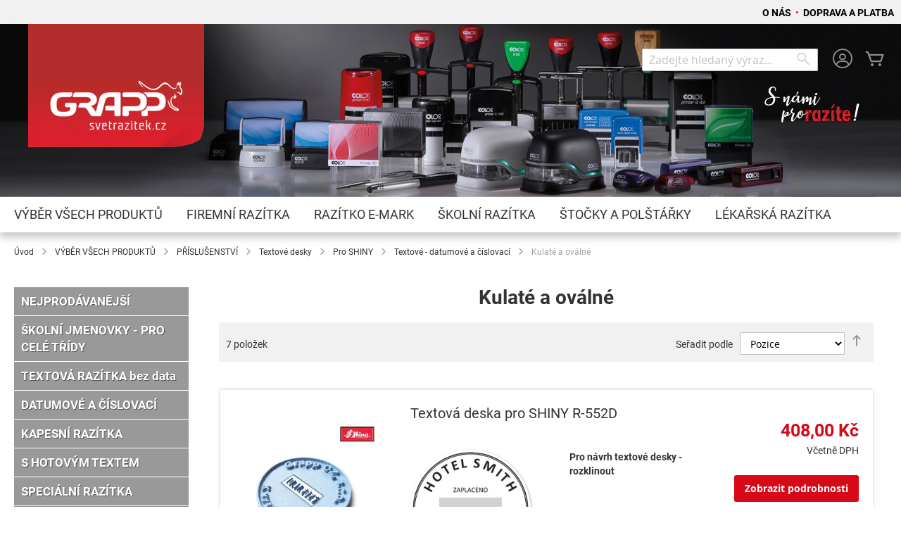

--- FILE ---
content_type: text/html; charset=UTF-8
request_url: https://www.vyroba-razitka.cz/vyber-produktu/prislusenstvi/textove-desky/pro-shiny/textove-datumove-a-cislovaci/kulate-a-ovalne
body_size: 13745
content:
 <!doctype html><html lang="cs"><head ><script> var LOCALE = 'cs\u002DCZ'; var BASE_URL = 'https\u003A\u002F\u002Fwww.vyroba\u002Drazitka.cz\u002F'; var require = { 'baseUrl': 'https\u003A\u002F\u002Fwww.vyroba\u002Drazitka.cz\u002Fstatic\u002Fversion1762182067\u002Ffrontend\u002FColop\u002Fesolution\u002Fcs_CZ' };</script> <meta charset="utf-8"/>
<meta name="title" content="Kulaté a oválné"/>
<meta name="description" content="Kvalitní rakouská samonamáčecí razítka řady COLOP a příslušenství do razítek COLOP, TRODAT i SHINY."/>
<meta name="keywords" content="razítko, výroba razítek online, razítka COLOP, razítka TRODAT, razítka SHINY, razítka na počkání, výroba razítek Praha, otisk razítek, centrum razítek, svět razítek, polštářek, poduška, štoček, textová deska, příslušenství do razítka"/>
<meta name="robots" content="INDEX,FOLLOW"/>
<meta name="viewport" content="width=device-width, initial-scale=1"/>
<meta name="format-detection" content="telephone=no"/>
<title>Kulaté a oválné</title>
<link  rel="stylesheet" type="text/css"  media="all" href="https://www.vyroba-razitka.cz/static/version1762182067/_cache/merged/17b1a4f873084f8647535d3f8a247fc9.min.css" />
<link  rel="stylesheet" type="text/css"  media="screen and (min-width: 768px)" href="https://www.vyroba-razitka.cz/static/version1762182067/frontend/Colop/esolution/cs_CZ/css/styles-l.min.css" />
<link  rel="stylesheet" type="text/css"  media="print" href="https://www.vyroba-razitka.cz/static/version1762182067/frontend/Colop/esolution/cs_CZ/css/print.min.css" />
<link  rel="stylesheet" type="text/css"  media="all" href="/media/wysiwyg/custom.css" />
<script  type="text/javascript"  src="https://www.vyroba-razitka.cz/static/version1762182067/_cache/merged/aea80461860c1428b1eac5cb52ed063d.min.js"></script>
<link rel="preload" as="font" crossorigin="anonymous" href="https://www.vyroba-razitka.cz/static/version1762182067/frontend/Colop/esolution/cs_CZ/fonts/ColopIcons/colop-icons.woff2" />
<link  rel="icon" type="image/x-icon" href="https://www.vyroba-razitka.cz/media/favicon/stores/1/favicon_grapp.png" />
<link  rel="shortcut icon" type="image/x-icon" href="https://www.vyroba-razitka.cz/media/favicon/stores/1/favicon_grapp.png" />
<style type="text/css">
@media (min-width: 768px), print {
}
</style>   <script type="text/x-magento-init">
        {
            "*": {
                "Magento_PageCache/js/form-key-provider": {
                    "isPaginationCacheEnabled":
                        0                }
            }
        }</script> <link href="https://webcache-eu.datareporter.eu/c/26bea394-8308-42e9-9402-f19e12d14906&#x2F;zjvs6JJ0pAlb&#x2F;AMx&#x2F;banner.css?lang=cs" rel="stylesheet"/></head><body data-container="body" data-mage-init='{"loaderAjax": {}, "loader": { "icon": "https://www.vyroba-razitka.cz/static/version1762182067/frontend/Colop/esolution/cs_CZ/images/loader-2.gif"}}' id="html-body" class="page-products categorypath-vyber-produktu-prislusenstvi-textove-desky-pro-shiny-textove-datumove-a-cislovaci-kulate-a-ovalne category-kulate-a-ovalne catalog-category-view page-layout-2columns-left">       <script type="text/x-magento-init">
    {
        "*": {
            "Magento_PageBuilder/js/widget-initializer": {
                "config": {"[data-content-type=\"slider\"][data-appearance=\"default\"]":{"Magento_PageBuilder\/js\/content-type\/slider\/appearance\/default\/widget":false},"[data-content-type=\"map\"]":{"Magento_PageBuilder\/js\/content-type\/map\/appearance\/default\/widget":false},"[data-content-type=\"row\"]":{"Magento_PageBuilder\/js\/content-type\/row\/appearance\/default\/widget":false},"[data-content-type=\"tabs\"]":{"Magento_PageBuilder\/js\/content-type\/tabs\/appearance\/default\/widget":false},"[data-content-type=\"slide\"]":{"Magento_PageBuilder\/js\/content-type\/slide\/appearance\/default\/widget":{"buttonSelector":".pagebuilder-slide-button","showOverlay":"hover","dataRole":"slide"}},"[data-content-type=\"banner\"]":{"Magento_PageBuilder\/js\/content-type\/banner\/appearance\/default\/widget":{"buttonSelector":".pagebuilder-banner-button","showOverlay":"hover","dataRole":"banner"}},"[data-content-type=\"buttons\"]":{"Magento_PageBuilder\/js\/content-type\/buttons\/appearance\/inline\/widget":false},"[data-content-type=\"products\"][data-appearance=\"carousel\"]":{"Magento_PageBuilder\/js\/content-type\/products\/appearance\/carousel\/widget":false}},
                "breakpoints": {"desktop":{"label":"Desktop","stage":true,"default":true,"class":"desktop-switcher","icon":"Magento_PageBuilder::css\/images\/switcher\/switcher-desktop.svg","conditions":{"min-width":"1024px"},"options":{"products":{"default":{"slidesToShow":"5"}}}},"tablet":{"conditions":{"max-width":"1024px","min-width":"768px"},"options":{"products":{"default":{"slidesToShow":"4"},"continuous":{"slidesToShow":"3"}}}},"mobile":{"label":"Mobile","stage":true,"class":"mobile-switcher","icon":"Magento_PageBuilder::css\/images\/switcher\/switcher-mobile.svg","media":"only screen and (max-width: 768px)","conditions":{"max-width":"768px","min-width":"640px"},"options":{"products":{"default":{"slidesToShow":"3"}}}},"mobile-small":{"conditions":{"max-width":"640px"},"options":{"products":{"default":{"slidesToShow":"2"},"continuous":{"slidesToShow":"1"}}}}}            }
        }
    }</script>  <div class="cookie-status-message" id="cookie-status">The store will not work correctly when cookies are disabled.</div> <script type="text&#x2F;javascript">document.querySelector("#cookie-status").style.display = "none";</script> <script type="text/x-magento-init">
    {
        "*": {
            "cookieStatus": {}
        }
    }</script> <script type="text/x-magento-init">
    {
        "*": {
            "mage/cookies": {
                "expires": null,
                "path": "\u002F",
                "domain": ".www.vyroba\u002Drazitka.cz",
                "secure": true,
                "lifetime": "36000"
            }
        }
    }</script>  <noscript><div class="message global noscript"><div class="content"><p><strong>Javascript ve vašem prohlížeči se zdá být vypnutý.</strong> <span> Pro optimální funkčnost webu je nutné ve vašem prohlížeči zapnout Javascript.</span></p></div></div></noscript>    <script> window.cookiesConfig = window.cookiesConfig || {}; window.cookiesConfig.secure = true; </script> <script>    require.config({
        map: {
            '*': {
                wysiwygAdapter: 'mage/adminhtml/wysiwyg/tiny_mce/tinymceAdapter'
            }
        }
    });</script> <script>    require.config({
        paths: {
            googleMaps: 'https\u003A\u002F\u002Fmaps.googleapis.com\u002Fmaps\u002Fapi\u002Fjs\u003Fv\u003D3.53\u0026key\u003D'
        },
        config: {
            'Magento_PageBuilder/js/utils/map': {
                style: '',
            },
            'Magento_PageBuilder/js/content-type/map/preview': {
                apiKey: '',
                apiKeyErrorMessage: 'You\u0020must\u0020provide\u0020a\u0020valid\u0020\u003Ca\u0020href\u003D\u0027https\u003A\u002F\u002Fwww.vyroba\u002Drazitka.cz\u002Fadminhtml\u002Fsystem_config\u002Fedit\u002Fsection\u002Fcms\u002F\u0023cms_pagebuilder\u0027\u0020target\u003D\u0027_blank\u0027\u003EGoogle\u0020Maps\u0020API\u0020key\u003C\u002Fa\u003E\u0020to\u0020use\u0020a\u0020map.'
            },
            'Magento_PageBuilder/js/form/element/map': {
                apiKey: '',
                apiKeyErrorMessage: 'You\u0020must\u0020provide\u0020a\u0020valid\u0020\u003Ca\u0020href\u003D\u0027https\u003A\u002F\u002Fwww.vyroba\u002Drazitka.cz\u002Fadminhtml\u002Fsystem_config\u002Fedit\u002Fsection\u002Fcms\u002F\u0023cms_pagebuilder\u0027\u0020target\u003D\u0027_blank\u0027\u003EGoogle\u0020Maps\u0020API\u0020key\u003C\u002Fa\u003E\u0020to\u0020use\u0020a\u0020map.'
            },
        }
    });</script><script>
    require.config({
        shim: {
            'Magento_PageBuilder/js/utils/map': {
                deps: ['googleMaps']
            }
        }
    });</script> <script src="https://webcache-eu.datareporter.eu/c/26bea394-8308-42e9-9402-f19e12d14906&#x2F;zjvs6JJ0pAlb&#x2F;AMx&#x2F;banner.js?lang=cs" charset="utf-8"></script>  <script> window.cookieconsent.initialise(dr_cookiebanner_options);</script><div class="page-wrapper"><header class="page-header"><div class="panel wrapper"><div class="panel header"><div class="custom_outer_top"><style>#html-body [data-pb-style=T837Y24]{justify-content:flex-start;display:flex;flex-direction:column;background-position:left top;background-size:cover;background-repeat:no-repeat;background-attachment:scroll}</style><div data-content-type="row" data-appearance="full-width" data-enable-parallax="0" data-parallax-speed="0.5" data-background-images="{}" data-background-type="image" data-video-loop="true" data-video-play-only-visible="true" data-video-lazy-load="true" data-video-fallback-src="" data-element="main" data-pb-style="T837Y24"><div class="row-full-width-inner" data-element="inner"><div data-content-type="text" data-appearance="default" data-element="main"><p><strong><a style="color: #000000;" tabindex="0" title="O NÁS" href="https://www.vyroba-razitka.cz/o-nas-cz">O NÁS&nbsp;</a></strong> <span style="color: #d70818;">•</span> &nbsp;<strong><a style="color: #000000;" tabindex="0" title="DOPRAVA A PLATBA" href="https://www.vyroba-razitka.cz/doprava-a-platba-cz">DOPRAVA A PLATBA</a></strong></p></div></div></div></div><ul class="header links"><li><a href="https://www.vyroba-razitka.cz/customer/account/" id="idt81HE06Y" >Můj účet</a></li> <li class="link authorization-link" data-label="nebo"><a href="https://www.vyroba-razitka.cz/customer/account/login/referer/aHR0cHM6Ly93d3cudnlyb2JhLXJheml0a2EuY3ovdnliZXItcHJvZHVrdHUvcHJpc2x1c2Vuc3R2aS90ZXh0b3ZlLWRlc2t5L3Byby1zaGlueS90ZXh0b3ZlLWRhdHVtb3ZlLWEtY2lzbG92YWNpL2t1bGF0ZS1hLW92YWxuZQ~~/" >Přihlásit se</a></li>  <li class="greet welcome" data-bind="scope: 'customer'"><!-- ko if: customer().fullname --><span class="logged-in" data-bind="text: new String('Přihlášen jako %1'). replace('%1', customer().fullname)"></span> <!-- /ko --><!-- ko ifnot: customer().fullname --><span class="not-logged-in" data-bind="text: ' '"></span>  <!-- /ko --></li>  <script type="text/x-magento-init">
        {
            "*": {
                "Magento_Ui/js/core/app": {
                    "components": {
                        "customer": {
                            "component": "Magento_Customer/js/view/customer"
                        }
                    }
                }
            }
        }</script><li><a href="https://www.vyroba-razitka.cz/customer/account/create/" id="id0nhrcfXU" >Vytvořit účet</a></li></ul> <a class="action skip contentarea" href="#contentarea"><span> Přejít na obsah</span></a>  </div></div><div class="header content"> <span data-action="toggle-nav" class="action nav-toggle"><span>Přepnout menu</span></span> <a class="logo" href="https://www.vyroba-razitka.cz/" title="GRAPP&#x20;CZ,&#x20;s.r.o." aria-label="store logo"><picture><source type="image/webp" srcset="https://www.vyroba-razitka.cz/media/logo/stores/1/logo_cz_250x194.webp"><img src="https://www.vyroba-razitka.cz/media/logo/stores/1/logo_cz_250x194.png" title="GRAPP&#x20;CZ,&#x20;s.r.o." alt="GRAPP&#x20;CZ,&#x20;s.r.o." width="250" height="194" loading="lazy" /></picture></a> <div data-block="minicart" class="minicart-wrapper"><a class="action showcart" href="https://www.vyroba-razitka.cz/checkout/cart/" data-bind="scope: 'minicart_content'"><span class="text">Můj košík</span> <span class="counter qty empty" data-bind="css: { empty: !!getCartParam('summary_count') == false && !isLoading() }, blockLoader: isLoading"><span class="counter-number"><!-- ko if: getCartParam('summary_count') --><!-- ko text: getCartParam('summary_count').toLocaleString(window.LOCALE) --><!-- /ko --><!-- /ko --></span> <span class="counter-label"><!-- ko if: getCartParam('summary_count') --><!-- ko text: getCartParam('summary_count').toLocaleString(window.LOCALE) --><!-- /ko --><!-- ko i18n: 'items' --><!-- /ko --><!-- /ko --></span></span></a>  <div class="block block-minicart" data-role="dropdownDialog" data-mage-init='{"dropdownDialog":{ "appendTo":"[data-block=minicart]", "triggerTarget":".showcart", "timeout": "2000", "closeOnMouseLeave": false, "closeOnEscape": true, "triggerClass":"active", "parentClass":"active", "buttons":[]}}'><div id="minicart-content-wrapper" data-bind="scope: 'minicart_content'"><!-- ko template: getTemplate() --><!-- /ko --></div></div> <script>window.checkout = {"shoppingCartUrl":"https:\/\/www.vyroba-razitka.cz\/checkout\/cart\/","checkoutUrl":"https:\/\/www.vyroba-razitka.cz\/checkout\/","updateItemQtyUrl":"https:\/\/www.vyroba-razitka.cz\/checkout\/sidebar\/updateItemQty\/","removeItemUrl":"https:\/\/www.vyroba-razitka.cz\/checkout\/sidebar\/removeItem\/","imageTemplate":"Magento_Catalog\/product\/image_with_borders","baseUrl":"https:\/\/www.vyroba-razitka.cz\/","minicartMaxItemsVisible":5,"websiteId":"1","maxItemsToDisplay":10,"storeId":"1","storeGroupId":"1","agreementIds":["1"],"customerLoginUrl":"https:\/\/www.vyroba-razitka.cz\/customer\/account\/login\/referer\/aHR0cHM6Ly93d3cudnlyb2JhLXJheml0a2EuY3ovdnliZXItcHJvZHVrdHUvcHJpc2x1c2Vuc3R2aS90ZXh0b3ZlLWRlc2t5L3Byby1zaGlueS90ZXh0b3ZlLWRhdHVtb3ZlLWEtY2lzbG92YWNpL2t1bGF0ZS1hLW92YWxuZQ~~\/","isRedirectRequired":false,"autocomplete":"off","captcha":{"user_login":{"isCaseSensitive":false,"imageHeight":50,"imageSrc":"","refreshUrl":"https:\/\/www.vyroba-razitka.cz\/captcha\/refresh\/","isRequired":false,"timestamp":1769633154}}}</script> <script type="text/x-magento-init">
    {
        "[data-block='minicart']": {
            "Magento_Ui/js/core/app": {"components":{"minicart_content":{"children":{"subtotal.container":{"children":{"subtotal":{"children":{"subtotal.totals":{"config":{"display_cart_subtotal_incl_tax":1,"display_cart_subtotal_excl_tax":0,"template":"Magento_Tax\/checkout\/minicart\/subtotal\/totals"},"children":{"subtotal.totals.msrp":{"component":"Magento_Msrp\/js\/view\/checkout\/minicart\/subtotal\/totals","config":{"displayArea":"minicart-subtotal-hidden","template":"Magento_Msrp\/checkout\/minicart\/subtotal\/totals"}}},"component":"Magento_Tax\/js\/view\/checkout\/minicart\/subtotal\/totals"}},"component":"uiComponent","config":{"template":"Magento_Checkout\/minicart\/subtotal"}}},"component":"uiComponent","config":{"displayArea":"subtotalContainer"}},"item.renderer":{"component":"Magento_Checkout\/js\/view\/cart-item-renderer","config":{"displayArea":"defaultRenderer","template":"Colop_Creator\/minicart\/item\/default"},"children":{"item.image":{"component":"Magento_Catalog\/js\/view\/image","config":{"template":"Magento_Catalog\/product\/image","displayArea":"itemImage"}},"checkout.cart.item.price.sidebar":{"component":"uiComponent","config":{"template":"Magento_Checkout\/minicart\/item\/price","displayArea":"priceSidebar"}}}},"extra_info":{"component":"uiComponent","config":{"displayArea":"extraInfo"}},"promotion":{"component":"uiComponent","config":{"displayArea":"promotion"}}},"config":{"itemRenderer":{"default":"defaultRenderer","simple":"defaultRenderer","virtual":"defaultRenderer"},"template":"Magento_Checkout\/minicart\/content"},"component":"Magento_Checkout\/js\/view\/minicart"}},"types":[]}        },
        "*": {
            "Magento_Ui/js/block-loader": "https\u003A\u002F\u002Fwww.vyroba\u002Drazitka.cz\u002Fstatic\u002Fversion1762182067\u002Ffrontend\u002FColop\u002Fesolution\u002Fcs_CZ\u002Fimages\u002Floader\u002D1.gif"
        }
    }</script></div> <div class="miniaccount my-account-link"><a href="https://www.vyroba-razitka.cz/customer/account/" title="Můj účet"><span class="colop-icon-avatar"></span></a> </div>  <div class="block block-search"><div class="block block-title"><strong>Search</strong></div><div class="block block-content"><form class="form minisearch" id="search_mini_form" action="https://www.vyroba-razitka.cz/catalogsearch/result/" method="get"> <div class="field search"><label class="label" for="search" data-role="minisearch-label"><span>Search</span></label> <div class="control"><input id="search" data-mage-init='{ "quickSearch": { "formSelector": "#search_mini_form", "url": "https://www.vyroba-razitka.cz/search/ajax/suggest/", "destinationSelector": "#search_autocomplete", "minSearchLength": "3" } }' type="text" name="q" value="" placeholder="Zadejte&#x20;hledan&#xFD;&#x20;v&#xFD;raz..." class="input-text" maxlength="128" role="combobox" aria-haspopup="false" aria-autocomplete="both" autocomplete="off" aria-expanded="false"/><div id="search_autocomplete" class="search-autocomplete"></div> <div class="nested"><a class="action advanced" href="https://www.vyroba-razitka.cz/catalogsearch/advanced/" data-action="advanced-search">Rozšířené hledání</a></div></div></div><div class="actions"><button type="submit" title="Search" class="action search" aria-label="Search" ><span>Search</span></button></div></form></div></div></div></header>  <div class="sections nav-sections"> <div class="section-items nav-sections-items" data-mage-init='{"tabs":{"openedState":"active"}}'>  <div class="section-item-title nav-sections-item-title" data-role="collapsible"><a class="nav-sections-item-switch" data-toggle="switch" href="#store.menu">Menu</a></div><div class="section-item-content nav-sections-item-content" id="store.menu" data-role="content">  <nav class="navigation" data-action="navigation"><ul data-mage-init='{"menu":{"responsive":true, "expanded":true, "position":{"my":"left top","at":"left bottom"}}}'><li  class="level0 nav-1 first level-top ccm-top ccm-top-511"><a href="https://www.vyroba-razitka.cz/vyber-produktu"  class="level-top" ><span>VÝBĚR VŠECH PRODUKTŮ</span></a></li><li  class="level0 nav-2 level-top ccm-top ccm-top-518"><a href="https://www.vyroba-razitka.cz/firemni-razitka"  class="level-top" ><span>FIREMNÍ RAZÍTKA</span></a></li><li  class="level0 nav-3 level-top ccm-top ccm-top-519"><a href="https://www.vyroba-razitka.cz/razitko-e-mark"  class="level-top" ><span>RAZÍTKO E-MARK</span></a></li><li  class="level0 nav-4 level-top ccm-top ccm-top-521"><a href="https://www.vyroba-razitka.cz/skolnirazitka"  class="level-top" ><span>ŠKOLNÍ RAZÍTKA</span></a></li><li  class="level0 nav-5 level-top ccm-top ccm-top-522"><a href="https://www.vyroba-razitka.cz/stockyapolstarky"  class="level-top" ><span>ŠTOČKY A POLŠTÁŘKY</span></a></li><li  class="level0 nav-6 last level-top ccm-top ccm-top-648"><a href="https://www.vyroba-razitka.cz/lekarske-razitka"  class="level-top" ><span>LÉKAŘSKÁ RAZÍTKA</span></a></li> </ul></nav></div>  <div class="section-item-title nav-sections-item-title" data-role="collapsible"><a class="nav-sections-item-switch" data-toggle="switch" href="#store.links">Účet</a></div><div class="section-item-content nav-sections-item-content" id="store.links" data-role="content"><!-- Account links --></div> </div></div><div class="top-container">  <div class="breadcrumbs"><ul class="items"> <li class="item home"> <a href="https://www.vyroba-razitka.cz/" title="Na úvodní stránku">Úvod</a> </li>  <li class="item category511"> <a href="https://www.vyroba-razitka.cz/vyber-produktu" title="">VÝBĚR VŠECH PRODUKTŮ</a> </li>  <li class="item category423"> <a href="https://www.vyroba-razitka.cz/vyber-produktu/prislusenstvi" title="">PŘÍSLUŠENSTVÍ</a> </li>  <li class="item category424"> <a href="https://www.vyroba-razitka.cz/vyber-produktu/prislusenstvi/textove-desky" title="">Textové desky</a> </li>  <li class="item category447"> <a href="https://www.vyroba-razitka.cz/vyber-produktu/prislusenstvi/textove-desky/pro-shiny" title="">Pro SHINY</a> </li>  <li class="item category453"> <a href="https://www.vyroba-razitka.cz/vyber-produktu/prislusenstvi/textove-desky/pro-shiny/textove-datumove-a-cislovaci" title="">Textové - datumové a číslovací</a> </li>  <li class="item category457"> <strong>Kulaté a oválné</strong> </li> </ul></div></div><main id="maincontent" class="page-main"> <a id="contentarea" tabindex="-1"></a><div class="columns"><div class="column main">  <div class="page-title-wrapper"><h1 class="page-title"  id="page-title-heading"   aria-labelledby="page-title-heading&#x20;toolbar-amount" ><span class="base" data-ui-id="page-title-wrapper" >Kulaté a oválné</span></h1> </div><div class="page messages"> <div data-placeholder="messages"></div> <div data-bind="scope: 'messages'"><!-- ko if: cookieMessagesObservable() && cookieMessagesObservable().length > 0 --><div aria-atomic="true" role="alert" class="messages" data-bind="foreach: { data: cookieMessagesObservable(), as: 'message' }"><div data-bind="attr: { class: 'message-' + message.type + ' ' + message.type + ' message', 'data-ui-id': 'message-' + message.type }"><div data-bind="html: $parent.prepareMessageForHtml(message.text)"></div></div></div><!-- /ko --><div aria-atomic="true" role="alert" class="messages" data-bind="foreach: { data: messages().messages, as: 'message' }, afterRender: purgeMessages"><div data-bind="attr: { class: 'message-' + message.type + ' ' + message.type + ' message', 'data-ui-id': 'message-' + message.type }"><div data-bind="html: $parent.prepareMessageForHtml(message.text)"></div></div></div></div><script type="text/x-magento-init">
    {
        "*": {
            "Magento_Ui/js/core/app": {
                "components": {
                        "messages": {
                            "component": "Magento_Theme/js/view/messages"
                        }
                    }
                }
            }
    }</script></div><div class="category-view">    </div><input name="form_key" type="hidden" value="qopr9KVpdLN3ggja" /> <div id="authenticationPopup" data-bind="scope:'authenticationPopup', style: {display: 'none'}"> <script>window.authenticationPopup = {"autocomplete":"off","customerRegisterUrl":"https:\/\/www.vyroba-razitka.cz\/customer\/account\/create\/","customerForgotPasswordUrl":"https:\/\/www.vyroba-razitka.cz\/customer\/account\/forgotpassword\/","baseUrl":"https:\/\/www.vyroba-razitka.cz\/","customerLoginUrl":"https:\/\/www.vyroba-razitka.cz\/customer\/ajax\/login\/"}</script> <!-- ko template: getTemplate() --><!-- /ko --> <script type="text/x-magento-init">
        {
            "#authenticationPopup": {
                "Magento_Ui/js/core/app": {"components":{"authenticationPopup":{"component":"Magento_Customer\/js\/view\/authentication-popup","children":{"messages":{"component":"Magento_Ui\/js\/view\/messages","displayArea":"messages"},"captcha":{"component":"Magento_Captcha\/js\/view\/checkout\/loginCaptcha","displayArea":"additional-login-form-fields","formId":"user_login","configSource":"checkout"}}}}}            },
            "*": {
                "Magento_Ui/js/block-loader": "https\u003A\u002F\u002Fwww.vyroba\u002Drazitka.cz\u002Fstatic\u002Fversion1762182067\u002Ffrontend\u002FColop\u002Fesolution\u002Fcs_CZ\u002Fimages\u002Floader\u002D1.gif"
                 }
        }</script></div> <script type="text/x-magento-init">
    {
        "*": {
            "Magento_Customer/js/section-config": {
                "sections": {"stores\/store\/switch":["*"],"stores\/store\/switchrequest":["*"],"directory\/currency\/switch":["*"],"*":["messages"],"customer\/account\/logout":["*","recently_viewed_product","recently_compared_product","persistent"],"customer\/account\/loginpost":["*"],"customer\/account\/createpost":["*"],"customer\/account\/editpost":["*"],"customer\/ajax\/login":["checkout-data","cart","captcha"],"catalog\/product_compare\/add":["compare-products"],"catalog\/product_compare\/remove":["compare-products"],"catalog\/product_compare\/clear":["compare-products"],"sales\/guest\/reorder":["cart"],"sales\/order\/reorder":["cart"],"checkout\/cart\/add":["cart","directory-data","magepal-gtm-jsdatalayer"],"checkout\/cart\/delete":["cart","magepal-gtm-jsdatalayer"],"checkout\/cart\/updatepost":["cart","magepal-gtm-jsdatalayer"],"checkout\/cart\/updateitemoptions":["cart","magepal-gtm-jsdatalayer"],"checkout\/cart\/couponpost":["cart","magepal-gtm-jsdatalayer"],"checkout\/cart\/estimatepost":["cart","magepal-gtm-jsdatalayer"],"checkout\/cart\/estimateupdatepost":["cart","magepal-gtm-jsdatalayer"],"checkout\/onepage\/saveorder":["cart","checkout-data","last-ordered-items","magepal-gtm-jsdatalayer"],"checkout\/sidebar\/removeitem":["cart","magepal-gtm-jsdatalayer"],"checkout\/sidebar\/updateitemqty":["cart","magepal-gtm-jsdatalayer"],"rest\/*\/v1\/carts\/*\/payment-information":["cart","last-ordered-items","instant-purchase","captcha","magepal-gtm-jsdatalayer"],"rest\/*\/v1\/guest-carts\/*\/payment-information":["cart","captcha","magepal-gtm-jsdatalayer"],"rest\/*\/v1\/guest-carts\/*\/selected-payment-method":["cart","checkout-data","magepal-gtm-jsdatalayer"],"rest\/*\/v1\/carts\/*\/selected-payment-method":["cart","checkout-data","instant-purchase","magepal-gtm-jsdatalayer"],"customer\/address\/*":["instant-purchase"],"customer\/account\/*":["instant-purchase"],"vault\/cards\/deleteaction":["instant-purchase"],"multishipping\/checkout\/overviewpost":["cart"],"paypal\/express\/placeorder":["cart","checkout-data"],"paypal\/payflowexpress\/placeorder":["cart","checkout-data"],"paypal\/express\/onauthorization":["cart","checkout-data"],"persistent\/index\/unsetcookie":["persistent"],"review\/product\/post":["review"],"paymentservicespaypal\/smartbuttons\/placeorder":["cart","checkout-data"],"paymentservicespaypal\/smartbuttons\/cancel":["cart","checkout-data"],"wishlist\/index\/add":["wishlist"],"wishlist\/index\/remove":["wishlist"],"wishlist\/index\/updateitemoptions":["wishlist"],"wishlist\/index\/update":["wishlist"],"wishlist\/index\/cart":["wishlist","cart"],"wishlist\/index\/fromcart":["wishlist","cart"],"wishlist\/index\/allcart":["wishlist","cart"],"wishlist\/shared\/allcart":["wishlist","cart"],"wishlist\/shared\/cart":["cart"],"braintree\/paypal\/placeorder":["cart","checkout-data"],"braintree\/googlepay\/placeorder":["cart","checkout-data"]},
                "clientSideSections": ["checkout-data","cart-data"],
                "baseUrls": ["https:\/\/www.vyroba-razitka.cz\/"],
                "sectionNames": ["messages","customer","compare-products","last-ordered-items","cart","directory-data","instant-purchase","loggedAsCustomer","captcha","persistent","review","payments","wishlist","recently_viewed_product","recently_compared_product","product_data_storage","paypal-billing-agreement","magepal-gtm-jsdatalayer"]            }
        }
    }</script> <script type="text/x-magento-init">
    {
        "*": {
            "Magento_Customer/js/customer-data": {
                "sectionLoadUrl": "https\u003A\u002F\u002Fwww.vyroba\u002Drazitka.cz\u002Fcustomer\u002Fsection\u002Fload\u002F",
                "expirableSectionLifetime": 240,
                "expirableSectionNames": ["cart","persistent"],
                "cookieLifeTime": "36000",
                "cookieDomain": "",
                "updateSessionUrl": "https\u003A\u002F\u002Fwww.vyroba\u002Drazitka.cz\u002Fcustomer\u002Faccount\u002FupdateSession\u002F",
                "isLoggedIn": ""
            }
        }
    }</script> <script type="text/x-magento-init">
    {
        "*": {
            "Magento_Customer/js/invalidation-processor": {
                "invalidationRules": {
                    "website-rule": {
                        "Magento_Customer/js/invalidation-rules/website-rule": {
                            "scopeConfig": {
                                "websiteId": "1"
                            }
                        }
                    }
                }
            }
        }
    }</script> <script type="text/x-magento-init">
    {
        "body": {
            "pageCache": {"url":"https:\/\/www.vyroba-razitka.cz\/page_cache\/block\/render\/id\/457\/","handles":["default","catalog_category_view","catalog_category_view_type_default","catalog_category_view_type_default_without_children","catalog_category_view_displaymode_products","catalog_category_view_id_457"],"originalRequest":{"route":"catalog","controller":"category","action":"view","uri":"\/vyber-produktu\/prislusenstvi\/textove-desky\/pro-shiny\/textove-datumove-a-cislovaci\/kulate-a-ovalne"},"versionCookieName":"private_content_version"}        }
    }</script>            <div class="toolbar toolbar-products" data-mage-init='{"productListToolbarForm":{"mode":"product_list_mode","direction":"product_list_dir","order":"product_list_order","limit":"product_list_limit","modeDefault":"list","directionDefault":"asc","orderDefault":"position","limitDefault":16,"url":"https:\/\/www.vyroba-razitka.cz\/vyber-produktu\/prislusenstvi\/textove-desky\/pro-shiny\/textove-datumove-a-cislovaci\/kulate-a-ovalne","formKey":"qopr9KVpdLN3ggja","post":false}}'>     <div class="modes"> </div>    <p class="toolbar-amount" id="toolbar-amount"> <span class="toolbar-number">7</span> položek </p>    <div class="toolbar-sorter sorter"><label class="sorter-label" for="sorter">Seřadit podle</label> <select id="sorter" data-role="sorter" class="sorter-options"> <option value="position"  selected="selected"  >Pozice</option> <option value="name"  >Název produktu</option> <option value="price"  >Cena</option> <option value="creator3_width"  >Creator Width</option> <option value="creator3_height"  >Creator Height</option></select>  <a title="Nastavit&#x20;sestupn&#x011B;" href="#" class="action sorter-action sort-asc" data-role="direction-switcher" data-value="desc"><span>Nastavit sestupně</span></a> </div>  </div>   <script type="text/x-magento-init">
    {
        "body": {
            "addToWishlist": {"productType":["simple","virtual","bundle","downloadable","grouped","configurable","nonesaleable"]}        }
    }</script>  <div class="products wrapper list products-list"><ol class="products list items product-items">   <li class="item product product-item    sampleimprint   "><div class="product-item-info" data-container="product-list">      <a href="https://www.vyroba-razitka.cz/textova-deska-pro-shiny-r-552d" class="product photo product-item-photo " tabindex="-1">  <span class="product-image-container product-image-container-3725"><span class="product-image-wrapper"><picture class="product-image-photo"><source type="image/webp" srcset="https://www.vyroba-razitka.cz/media/catalog/product/cache/a45d5d9bd7a1e07d94ab74a195a2a1df/s/h/shiny_deska_round_dater.webp"><img class="product-image-photo" src="https://www.vyroba-razitka.cz/media/catalog/product/cache/a45d5d9bd7a1e07d94ab74a195a2a1df/s/h/shiny_deska_round_dater.jpg" loading="lazy" width="240" height="300" alt="textova-deska-pro-shiny-r-552d" loading="lazy" /></picture></span></span>  <style>.product-image-container-3725 {
    width: 240px;
    height: auto;
    aspect-ratio: 240 / 300;
}
.product-image-container-3725 span.product-image-wrapper {
    height: 100%;
    width: 100%;
}
@supports not (aspect-ratio: auto) { 
    .product-image-container-3725 span.product-image-wrapper {
        padding-bottom: 125%;
    }
}</style>  </a>      <div class="product details product-item-details"> <div class="details_middle"><strong class="product name product-item-name"><a class="product-item-link" href="https://www.vyroba-razitka.cz/textova-deska-pro-shiny-r-552d">Textová deska pro SHINY R-552D</a></strong>   <div class="creator_sampleimprint scsi-product-list- round "  ><img src="https://www.vyroba-razitka.cz/creator3/ApiResource?id=stamps/d_r_52_cz_1s&type=template_image_preview&archiveId=g6grapp" alt="Vzorový otisk" width="200" height="200" loading="lazy"/><div class="imprint-info"><span class="imprint-lines">9 řádky</span><span class="imprint-size">&Oslash; 52 mm</span></div></div>         <div class="product description product-item-description"><p><strong>Pro návrh textové desky - rozklinout</strong></p></div>   </div> <div class="product-item-inner"> <div class="price-box price-final_price"data-role="priceBox"data-product-id="3725"data-price-box="product-id-3725">     <span class="price-container price-final_price&#x20;tax&#x20;weee" > <span  id="product-price-3725"  data-price-amount="408" data-price-type="finalPrice" class="price-wrapper " ><span class="price">408,00 Kč</span></span>  </span>  <div class="price-info-text">Včetně DPH</div></div>       <a href="https://www.vyroba-razitka.cz/textova-deska-pro-shiny-r-552d" title="Textová deska pro SHINY R-552D" class="action toproduct primary">Zobrazit podrobnosti</a> </div></div></div></li>   <li class="item product product-item    sampleimprint   "><div class="product-item-info" data-container="product-list">      <a href="https://www.vyroba-razitka.cz/textova-deska-pro-shiny-r-542d" class="product photo product-item-photo " tabindex="-1">  <span class="product-image-container product-image-container-3724"><span class="product-image-wrapper"><picture class="product-image-photo"><source type="image/webp" srcset="https://www.vyroba-razitka.cz/media/catalog/product/cache/a45d5d9bd7a1e07d94ab74a195a2a1df/s/h/shiny_deska_round_dater.webp"><img class="product-image-photo" src="https://www.vyroba-razitka.cz/media/catalog/product/cache/a45d5d9bd7a1e07d94ab74a195a2a1df/s/h/shiny_deska_round_dater.jpg" loading="lazy" width="240" height="300" alt="textova-deska-pro-shiny-r-542d" loading="lazy" /></picture></span></span>  <style>.product-image-container-3724 {
    width: 240px;
    height: auto;
    aspect-ratio: 240 / 300;
}
.product-image-container-3724 span.product-image-wrapper {
    height: 100%;
    width: 100%;
}
@supports not (aspect-ratio: auto) { 
    .product-image-container-3724 span.product-image-wrapper {
        padding-bottom: 125%;
    }
}</style>  </a>      <div class="product details product-item-details"> <div class="details_middle"><strong class="product name product-item-name"><a class="product-item-link" href="https://www.vyroba-razitka.cz/textova-deska-pro-shiny-r-542d">Textová deska pro SHINY R-542D</a></strong>   <div class="creator_sampleimprint scsi-product-list- round "  ><img src="https://www.vyroba-razitka.cz/creator3/ApiResource?id=stamps/d_r_42_cz_1s&type=template_image_preview&archiveId=g6grapp" alt="Vzorový otisk" width="200" height="200" loading="lazy"/><div class="imprint-info"><span class="imprint-lines">6 řádky</span><span class="imprint-size">&Oslash; 42 mm</span></div></div>         <div class="product description product-item-description"><p><strong>Pro návrh textové desky - rozklinout</strong></p></div>   </div> <div class="product-item-inner"> <div class="price-box price-final_price"data-role="priceBox"data-product-id="3724"data-price-box="product-id-3724">     <span class="price-container price-final_price&#x20;tax&#x20;weee" > <span  id="product-price-3724"  data-price-amount="363" data-price-type="finalPrice" class="price-wrapper " ><span class="price">363,00 Kč</span></span>  </span>  <div class="price-info-text">Včetně DPH</div></div>       <a href="https://www.vyroba-razitka.cz/textova-deska-pro-shiny-r-542d" title="Textová deska pro SHINY R-542D" class="action toproduct primary">Zobrazit podrobnosti</a> </div></div></div></li>   <li class="item product product-item    sampleimprint   "><div class="product-item-info" data-container="product-list">      <a href="https://www.vyroba-razitka.cz/textova-deska-pro-shiny-r-538d" class="product photo product-item-photo " tabindex="-1">  <span class="product-image-container product-image-container-3723"><span class="product-image-wrapper"><picture class="product-image-photo"><source type="image/webp" srcset="https://www.vyroba-razitka.cz/media/catalog/product/cache/a45d5d9bd7a1e07d94ab74a195a2a1df/s/h/shiny_deska_round_dater.webp"><img class="product-image-photo" src="https://www.vyroba-razitka.cz/media/catalog/product/cache/a45d5d9bd7a1e07d94ab74a195a2a1df/s/h/shiny_deska_round_dater.jpg" loading="lazy" width="240" height="300" alt="textova-deska-pro-shiny-r-538d" loading="lazy" /></picture></span></span>  <style>.product-image-container-3723 {
    width: 240px;
    height: auto;
    aspect-ratio: 240 / 300;
}
.product-image-container-3723 span.product-image-wrapper {
    height: 100%;
    width: 100%;
}
@supports not (aspect-ratio: auto) { 
    .product-image-container-3723 span.product-image-wrapper {
        padding-bottom: 125%;
    }
}</style>  </a>      <div class="product details product-item-details"> <div class="details_middle"><strong class="product name product-item-name"><a class="product-item-link" href="https://www.vyroba-razitka.cz/textova-deska-pro-shiny-r-538d">Textová deska pro SHINY R-538D</a></strong>   <div class="creator_sampleimprint scsi-product-list- round "  ><img src="https://www.vyroba-razitka.cz/creator3/ApiResource?id=stamps/d_r_38_cz_1s&type=template_image_preview&archiveId=g6grapp" alt="Vzorový otisk" width="200" height="200" loading="lazy"/><div class="imprint-info"><span class="imprint-lines">6 řádky</span><span class="imprint-size">&Oslash; 38 mm</span></div></div>         <div class="product description product-item-description"><p><strong>Pro návrh textové desky - rozklinout</strong></p></div>   </div> <div class="product-item-inner"> <div class="price-box price-final_price"data-role="priceBox"data-product-id="3723"data-price-box="product-id-3723">     <span class="price-container price-final_price&#x20;tax&#x20;weee" > <span  id="product-price-3723"  data-price-amount="363" data-price-type="finalPrice" class="price-wrapper " ><span class="price">363,00 Kč</span></span>  </span>  <div class="price-info-text">Včetně DPH</div></div>       <a href="https://www.vyroba-razitka.cz/textova-deska-pro-shiny-r-538d" title="Textová deska pro SHINY R-538D" class="action toproduct primary">Zobrazit podrobnosti</a> </div></div></div></li>   <li class="item product product-item    sampleimprint   "><div class="product-item-info" data-container="product-list">      <a href="https://www.vyroba-razitka.cz/textova-deska-pro-shiny-r-532d" class="product photo product-item-photo " tabindex="-1">  <span class="product-image-container product-image-container-3722"><span class="product-image-wrapper"><picture class="product-image-photo"><source type="image/webp" srcset="https://www.vyroba-razitka.cz/media/catalog/product/cache/a45d5d9bd7a1e07d94ab74a195a2a1df/s/h/shiny_deska_round_dater.webp"><img class="product-image-photo" src="https://www.vyroba-razitka.cz/media/catalog/product/cache/a45d5d9bd7a1e07d94ab74a195a2a1df/s/h/shiny_deska_round_dater.jpg" loading="lazy" width="240" height="300" alt="textova-deska-pro-shiny-r-532d" loading="lazy" /></picture></span></span>  <style>.product-image-container-3722 {
    width: 240px;
    height: auto;
    aspect-ratio: 240 / 300;
}
.product-image-container-3722 span.product-image-wrapper {
    height: 100%;
    width: 100%;
}
@supports not (aspect-ratio: auto) { 
    .product-image-container-3722 span.product-image-wrapper {
        padding-bottom: 125%;
    }
}</style>  </a>      <div class="product details product-item-details"> <div class="details_middle"><strong class="product name product-item-name"><a class="product-item-link" href="https://www.vyroba-razitka.cz/textova-deska-pro-shiny-r-532d">Textová deska pro SHINY R-532D</a></strong>   <div class="creator_sampleimprint scsi-product-list- round "  ><img src="https://www.vyroba-razitka.cz/creator3/ApiResource?id=stamps/d_r_32_cz_1s&type=template_image_preview&archiveId=g6grapp" alt="Vzorový otisk" width="150" height="150" loading="lazy"/><div class="imprint-info"><span class="imprint-lines">4 řádky</span><span class="imprint-size">&Oslash; 32 mm</span></div></div>         <div class="product description product-item-description"><p><strong>Pro návrh textové desky - rozklinout</strong></p></div>   </div> <div class="product-item-inner"> <div class="price-box price-final_price"data-role="priceBox"data-product-id="3722"data-price-box="product-id-3722">     <span class="price-container price-final_price&#x20;tax&#x20;weee" > <span  id="product-price-3722"  data-price-amount="257" data-price-type="finalPrice" class="price-wrapper " ><span class="price">257,00 Kč</span></span>  </span>  <div class="price-info-text">Včetně DPH</div></div>       <a href="https://www.vyroba-razitka.cz/textova-deska-pro-shiny-r-532d" title="Textová deska pro SHINY R-532D" class="action toproduct primary">Zobrazit podrobnosti</a> </div></div></div></li>   <li class="item product product-item    sampleimprint   "><div class="product-item-info" data-container="product-list">      <a href="https://www.vyroba-razitka.cz/textova-deska-pro-shiny-r-524d" class="product photo product-item-photo " tabindex="-1">  <span class="product-image-container product-image-container-3721"><span class="product-image-wrapper"><picture class="product-image-photo"><source type="image/webp" srcset="https://www.vyroba-razitka.cz/media/catalog/product/cache/a45d5d9bd7a1e07d94ab74a195a2a1df/s/h/shiny_deska_round_dater.webp"><img class="product-image-photo" src="https://www.vyroba-razitka.cz/media/catalog/product/cache/a45d5d9bd7a1e07d94ab74a195a2a1df/s/h/shiny_deska_round_dater.jpg" loading="lazy" width="240" height="300" alt="textova-deska-pro-shiny-r-524d" loading="lazy" /></picture></span></span>  <style>.product-image-container-3721 {
    width: 240px;
    height: auto;
    aspect-ratio: 240 / 300;
}
.product-image-container-3721 span.product-image-wrapper {
    height: 100%;
    width: 100%;
}
@supports not (aspect-ratio: auto) { 
    .product-image-container-3721 span.product-image-wrapper {
        padding-bottom: 125%;
    }
}</style>  </a>      <div class="product details product-item-details"> <div class="details_middle"><strong class="product name product-item-name"><a class="product-item-link" href="https://www.vyroba-razitka.cz/textova-deska-pro-shiny-r-524d">Textová deska pro SHINY R-524D</a></strong>   <div class="creator_sampleimprint scsi-product-list- round "  ><img src="https://www.vyroba-razitka.cz/creator3/ApiResource?id=stamps/d_r_24_cz_1s&type=template_image_preview&archiveId=g6grapp" alt="Vzorový otisk" width="141" height="141" loading="lazy"/><div class="imprint-info"><span class="imprint-lines">2 řádky</span><span class="imprint-size">&Oslash; 24 mm</span></div></div>         <div class="product description product-item-description"><p><strong>Pro návrh textové desky - rozklinout</strong></p></div>   </div> <div class="product-item-inner"> <div class="price-box price-final_price"data-role="priceBox"data-product-id="3721"data-price-box="product-id-3721">     <span class="price-container price-final_price&#x20;tax&#x20;weee" > <span  id="product-price-3721"  data-price-amount="212" data-price-type="finalPrice" class="price-wrapper " ><span class="price">212,00 Kč</span></span>  </span>  <div class="price-info-text">Včetně DPH</div></div>       <a href="https://www.vyroba-razitka.cz/textova-deska-pro-shiny-r-524d" title="Textová deska pro SHINY R-524D" class="action toproduct primary">Zobrazit podrobnosti</a> </div></div></div></li>   <li class="item product product-item    sampleimprint   "><div class="product-item-info" data-container="product-list">      <a href="https://www.vyroba-razitka.cz/textova-deska-pro-shiny-h-6109" class="product photo product-item-photo " tabindex="-1">  <span class="product-image-container product-image-container-3720"><span class="product-image-wrapper"><picture class="product-image-photo"><source type="image/webp" srcset="https://www.vyroba-razitka.cz/media/catalog/product/cache/a45d5d9bd7a1e07d94ab74a195a2a1df/s/h/shiny_deska_round_dater.webp"><img class="product-image-photo" src="https://www.vyroba-razitka.cz/media/catalog/product/cache/a45d5d9bd7a1e07d94ab74a195a2a1df/s/h/shiny_deska_round_dater.jpg" loading="lazy" width="240" height="300" alt="textova-deska-pro-shiny-h-6109" loading="lazy" /></picture></span></span>  <style>.product-image-container-3720 {
    width: 240px;
    height: auto;
    aspect-ratio: 240 / 300;
}
.product-image-container-3720 span.product-image-wrapper {
    height: 100%;
    width: 100%;
}
@supports not (aspect-ratio: auto) { 
    .product-image-container-3720 span.product-image-wrapper {
        padding-bottom: 125%;
    }
}</style>  </a>      <div class="product details product-item-details"> <div class="details_middle"><strong class="product name product-item-name"><a class="product-item-link" href="https://www.vyroba-razitka.cz/textova-deska-pro-shiny-h-6109">Textová deska pro SHINY H-6109</a></strong>   <div class="creator_sampleimprint scsi-product-list- round "  ><img src="https://www.vyroba-razitka.cz/creator3/ApiResource?id=stamps/d_r_45_cz_1s&type=template_image_preview&archiveId=g6grapp" alt="Vzorový otisk" width="200" height="200" loading="lazy"/><div class="imprint-info"><span class="imprint-lines">7 řádky</span><span class="imprint-size">&Oslash; 45 mm</span></div></div>         <div class="product description product-item-description"><p><strong>Pro návrh textové desky - rozklinout</strong></p></div>   </div> <div class="product-item-inner"> <div class="price-box price-final_price"data-role="priceBox"data-product-id="3720"data-price-box="product-id-3720">     <span class="price-container price-final_price&#x20;tax&#x20;weee" > <span  id="product-price-3720"  data-price-amount="371" data-price-type="finalPrice" class="price-wrapper " ><span class="price">371,00 Kč</span></span>  </span>  <div class="price-info-text">Včetně DPH</div></div>       <a href="https://www.vyroba-razitka.cz/textova-deska-pro-shiny-h-6109" title="Textová deska pro SHINY H-6109" class="action toproduct primary">Zobrazit podrobnosti</a> </div></div></div></li>   <li class="item product product-item    sampleimprint   "><div class="product-item-info" data-container="product-list">      <a href="https://www.vyroba-razitka.cz/textova-deska-pro-shiny-0-3555d" class="product photo product-item-photo " tabindex="-1">  <span class="product-image-container product-image-container-3719"><span class="product-image-wrapper"><picture class="product-image-photo"><source type="image/webp" srcset="https://www.vyroba-razitka.cz/media/catalog/product/cache/a45d5d9bd7a1e07d94ab74a195a2a1df/s/h/shiny_deska_oval_dater.webp"><img class="product-image-photo" src="https://www.vyroba-razitka.cz/media/catalog/product/cache/a45d5d9bd7a1e07d94ab74a195a2a1df/s/h/shiny_deska_oval_dater.jpg" loading="lazy" width="240" height="300" alt="textova-deska-pro-shiny-0-3555d" loading="lazy" /></picture></span></span>  <style>.product-image-container-3719 {
    width: 240px;
    height: auto;
    aspect-ratio: 240 / 300;
}
.product-image-container-3719 span.product-image-wrapper {
    height: 100%;
    width: 100%;
}
@supports not (aspect-ratio: auto) { 
    .product-image-container-3719 span.product-image-wrapper {
        padding-bottom: 125%;
    }
}</style>  </a>      <div class="product details product-item-details"> <div class="details_middle"><strong class="product name product-item-name"><a class="product-item-link" href="https://www.vyroba-razitka.cz/textova-deska-pro-shiny-0-3555d">Textová deska pro SHINY 0-3555D</a></strong>   <div class="creator_sampleimprint scsi-product-list- oval "  ><img src="https://www.vyroba-razitka.cz/creator3/ApiResource?id=stamps/d_o_35x55_cz_1s&type=template_image_preview&archiveId=g6grapp" alt="Vzorový otisk" width="200" height="127" loading="lazy"/><div class="imprint-info"><span class="imprint-lines">5 řádky</span><span class="imprint-size">35 x 55 mm</span></div></div>         <div class="product description product-item-description"><p><strong>Pro návrh textové desky - rozklinout</strong></p></div>   </div> <div class="product-item-inner"> <div class="price-box price-final_price"data-role="priceBox"data-product-id="3719"data-price-box="product-id-3719">     <span class="price-container price-final_price&#x20;tax&#x20;weee" > <span  id="product-price-3719"  data-price-amount="363" data-price-type="finalPrice" class="price-wrapper " ><span class="price">363,00 Kč</span></span>  </span>  <div class="price-info-text">Včetně DPH</div></div>       <a href="https://www.vyroba-razitka.cz/textova-deska-pro-shiny-0-3555d" title="Textová deska pro SHINY 0-3555D" class="action toproduct primary">Zobrazit podrobnosti</a> </div></div></div></li> </ol></div>      <div class="toolbar toolbar-products" data-mage-init='{"productListToolbarForm":{"mode":"product_list_mode","direction":"product_list_dir","order":"product_list_order","limit":"product_list_limit","modeDefault":"list","directionDefault":"asc","orderDefault":"position","limitDefault":16,"url":"https:\/\/www.vyroba-razitka.cz\/vyber-produktu\/prislusenstvi\/textove-desky\/pro-shiny\/textove-datumove-a-cislovaci\/kulate-a-ovalne","formKey":"qopr9KVpdLN3ggja","post":false}}'>           <div class="field limiter"><label class="label" for="limiter"><span>Zobrazit</span></label> <div class="control"><select id="limiter" data-role="limiter" class="limiter-options"> <option value="16"  selected="selected" >16</option> <option value="32" >32</option> <option value="48" >48</option></select></div><span class="limiter-text">na stránce</span></div> </div>       <script type="text/x-magento-init">
    {
        "body": {
            "requireCookie": {"noCookieUrl":"https:\/\/www.vyroba-razitka.cz\/cookie\/index\/noCookies\/","triggers":[".action.towishlist"],"isRedirectCmsPage":true}        }
    }</script>  </div><div class="sidebar sidebar-main">          <div class="subcategories"><div class="content"><dl class="options" id="narrow-by-list2"><dt></dt><dd><ol class="items main-left">         <li class="item 3  "><a href="https://www.vyroba-razitka.cz/vyber-produktu/bestseller"  >NEJPRODÁVANĚJŠÍ</a> <span class="count">0</span>   <ol class="items items-level3">         <li class="item 4  "><a href="https://www.vyroba-razitka.cz/vyber-produktu/bestseller/printer-20"  >Printer 20</a> <span class="count">11</span>  </li>         <li class="item 4  "><a href="https://www.vyroba-razitka.cz/vyber-produktu/bestseller/printer-30"  >Printer 30</a> <span class="count">10</span>  </li>         <li class="item 4  "><a href="https://www.vyroba-razitka.cz/vyber-produktu/bestseller/printer-40"  >Printer 40</a> <span class="count">8</span>  </li>         <li class="item 4  "><a href="https://www.vyroba-razitka.cz/vyber-produktu/bestseller/kombinace"  >Kombinace</a> <span class="count">6</span>  </li>         <li class="item 4  "><a href="https://www.vyroba-razitka.cz/vyber-produktu/bestseller/mini-dater-s-120"  >Mini-Dater S 120</a> <span class="count">2</span>  </li>         <li class="item 4  "><a href="https://www.vyroba-razitka.cz/vyber-produktu/bestseller/e-mark"  >E-mark</a> <span class="count">5</span>  </li>         <li class="item 4  "><a href="https://www.vyroba-razitka.cz/vyber-produktu/bestseller/oborova-razitka"  >Oborová razítka</a> <span class="count">0</span>   <ol class="items items-level4">         <li class="item 5  "><a href="https://www.vyroba-razitka.cz/vyber-produktu/bestseller/oborova-razitka/lekarske"  >Lékařská</a> <span class="count">0</span>   <ol class="items items-level5">         <li class="item 6  "><a href="https://www.vyroba-razitka.cz/vyber-produktu/bestseller/oborova-razitka/lekarske/standardni"  >Standardní</a> <span class="count">5</span>  </li>         <li class="item 6  "><a href="https://www.vyroba-razitka.cz/vyber-produktu/bestseller/oborova-razitka/lekarske/kombinace"  >Kombinace</a> <span class="count">2</span>  </li>         </ol>  <li class="item 5  "><a href="https://www.vyroba-razitka.cz/vyber-produktu/bestseller/oborova-razitka/skolni"  >Školní</a> <span class="count">9</span>  </li>         <li class="item 5  "><a href="https://www.vyroba-razitka.cz/vyber-produktu/nejprodavanejsi/oborova-razitka/postovni-razitka"  >Poštovní razítka</a> <span class="count">8</span>  </li>         <li class="item 5  "><a href="https://www.vyroba-razitka.cz/vyber-produktu/nejprodavanejsi/oborova-razitka/revizni-razitka"  >Revizní razítka</a> <span class="count">2</span>  </li>         </ol>  <li class="item 4  "><a href="https://www.vyroba-razitka.cz/vyber-produktu/bestseller/tip-na-darek"  >TIP na dárek</a> <span class="count">4</span>  </li>         </ol>  <li class="item 3  "><a href="https://www.vyroba-razitka.cz/vyber-produktu/skolni-jmenovky-pro-cele-tridy"  >ŠKOLNÍ JMENOVKY - PRO CELÉ TŘÍDY</a> <span class="count">7</span>  </li>         <li class="item 3  "><a href="https://www.vyroba-razitka.cz/vyber-produktu/textova-razitka-bez-data"  >TEXTOVÁ RAZÍTKA bez data</a> <span class="count">0</span>   <ol class="items items-level3">         <li class="item 4  "><a href="https://www.vyroba-razitka.cz/vyber-produktu/textova-razitka-bez-data/obdelnikova"  >Obdelníková</a> <span class="count">0</span>   <ol class="items items-level4">         <li class="item 5  "><a href="https://www.vyroba-razitka.cz/vyber-produktu/textova-razitka-bez-data/obdelnikova/kancelarska"  >Kancelářská</a> <span class="count">16</span>  </li>         <li class="item 5  "><a href="https://www.vyroba-razitka.cz/vyber-produktu/textova-razitka-bez-data/obdelnikova/antibakterialni"  >Antibakteriální</a> <span class="count">11</span>  </li>         <li class="item 5  "><a href="https://www.vyroba-razitka.cz/vyber-produktu/textova-razitka-bez-data/obdelnikova/ekologicka"  >Ekologická</a> <span class="count">11</span>  </li>         <li class="item 5  "><a href="https://www.vyroba-razitka.cz/vyber-produktu/textova-razitka-bez-data/obdelnikova/s-dlouhou-vydrzi"  >S dlouhou výdrží</a> <span class="count">8</span>  </li>         <li class="item 5  "><a href="https://www.vyroba-razitka.cz/vyber-produktu/textova-razitka-bez-data/obdelnikova/robustni"  >Robustní</a> <span class="count">0</span>   <ol class="items items-level5">         <li class="item 6  "><a href="https://www.vyroba-razitka.cz/vyber-produktu/textova-razitka-bez-data/obdelnikova/robustni/classic"  >Classic</a> <span class="count">5</span>  </li>         <li class="item 6  "><a href="https://www.vyroba-razitka.cz/vyber-produktu/textova-razitka-bez-data/obdelnikova/robustni/office"  >Office</a> <span class="count">2</span>  </li>         <li class="item 6  "><a href="https://www.vyroba-razitka.cz/vyber-produktu/textova-razitka-bez-data/obdelnikova/robustni/expert"  >Expert</a> <span class="count">7</span>  </li>         </ol>  <li class="item 5  "><a href="https://www.vyroba-razitka.cz/vyber-produktu/textova-razitka-bez-data/obdelnikova/kapesni"  >Kapesní</a> <span class="count">19</span>  </li>         </ol>  <li class="item 4  "><a href="https://www.vyroba-razitka.cz/vyber-produktu/textova-razitka-bez-data/ctvercove"  >Čtvercová</a> <span class="count">8</span>  </li>         <li class="item 4  "><a href="https://www.vyroba-razitka.cz/vyber-produktu/textova-razitka-bez-data/kulata-a-ovalna"  >Kulatá a oválná</a> <span class="count">0</span>   <ol class="items items-level4">         <li class="item 5  "><a href="https://www.vyroba-razitka.cz/vyber-produktu/textova-razitka-bez-data/kulata-a-ovalna/kancelarske"  >Kancelářská</a> <span class="count">9</span>  </li>         <li class="item 5  "><a href="https://www.vyroba-razitka.cz/vyber-produktu/textova-razitka-bez-data/kulata-a-ovalna/robustni"  >Robustní</a> <span class="count">2</span>  </li>         <li class="item 5  "><a href="https://www.vyroba-razitka.cz/vyber-produktu/textova-razitka-bez-data/kulata-a-ovalna/s-dlouhou-vydrzi"  >S dlouhou výdrží</a> <span class="count">5</span>  </li>         <li class="item 5  "><a href="https://www.vyroba-razitka.cz/vyber-produktu/textova-razitka-bez-data/kulata-a-ovalna/kapesni"  >Kapesní</a> <span class="count">8</span>  </li>         </ol>  <li class="item 4  "><a href="https://www.vyroba-razitka.cz/vyber-produktu/textova-razitka-bez-data/podlouhla-a-trojuhelnikova"  >Podlouhlá a trojúhelníková</a> <span class="count">9</span>  </li>         </ol>  <li class="item 3  "><a href="https://www.vyroba-razitka.cz/vyber-produktu/datumove-a-cislovaci"  >DATUMOVÉ A ČÍSLOVACÍ</a> <span class="count">0</span>   <ol class="items items-level3">         <li class="item 4  "><a href="https://www.vyroba-razitka.cz/vyber-produktu/datumove-a-cislovaci/textova"  >Textová</a> <span class="count">0</span>   <ol class="items items-level4">         <li class="item 5  "><a href="https://www.vyroba-razitka.cz/vyber-produktu/datumove-a-cislovaci/textova/datumova"  >Datumová</a> <span class="count">0</span>   <ol class="items items-level5">         <li class="item 6  "><a href="https://www.vyroba-razitka.cz/vyber-produktu/datumove-a-cislovaci/textova/datumova/obdelnikova"  >Obdelníková</a> <span class="count">0</span>   <ol class="items items-level6">         <li class="item 7  "><a href="https://www.vyroba-razitka.cz/vyber-produktu/datumove-a-cislovaci/textova/datumova/obdelnikova/kancelarska"  >Kancelářská</a> <span class="count">15</span>  </li>         <li class="item 7  "><a href="https://www.vyroba-razitka.cz/vyber-produktu/datumove-a-cislovaci/textova/datumova/obdelnikova/ekologicka"  >Ekologická</a> <span class="count">5</span>  </li>         <li class="item 7  "><a href="https://www.vyroba-razitka.cz/vyber-produktu/datumove-a-cislovaci/textova/datumova/obdelnikova/robustni"  >Robustní</a> <span class="count">0</span>   <ol class="items items-level7">         <li class="item 8  "><a href="https://www.vyroba-razitka.cz/vyber-produktu/datumove-a-cislovaci/textova/datumova/obdelnikova/robustni/classic"  >Classic</a> <span class="count">6</span>  </li>         <li class="item 8  "><a href="https://www.vyroba-razitka.cz/vyber-produktu/datumove-a-cislovaci/textova/datumova/obdelnikova/robustni/office"  >Office</a> <span class="count">2</span>  </li>         <li class="item 8  "><a href="https://www.vyroba-razitka.cz/vyber-produktu/datumove-a-cislovaci/textova/datumova/obdelnikova/robustni/expert"  >Expert</a> <span class="count">8</span>  </li>         </ol></ol>  <li class="item 6  "><a href="https://www.vyroba-razitka.cz/vyber-produktu/datumove-a-cislovaci/textova/datumova/ctvercove"  >Čtvercové </a> <span class="count">3</span>  </li>         <li class="item 6  "><a href="https://www.vyroba-razitka.cz/vyber-produktu/datumove-a-cislovaci/textova/datumova/kulata-a-ovalna"  >Kulatá a oválná</a> <span class="count">11</span>  </li>         <li class="item 6  "><a href="https://www.vyroba-razitka.cz/vyber-produktu/datumove-a-cislovaci/textova/datumova/trojuhelnikova"  >Trojúhelníková</a> <span class="count">1</span>  </li>         </ol>  <li class="item 5  "><a href="https://www.vyroba-razitka.cz/vyber-produktu/datumove-a-cislovaci/textova/cislovaci"  >Číslovací</a> <span class="count">4</span>  </li>         </ol>  <li class="item 4  "><a href="https://www.vyroba-razitka.cz/vyber-produktu/datumove-a-cislovaci/bez-textu"  >Bez textu</a> <span class="count">0</span>   <ol class="items items-level4">         <li class="item 5  "><a href="https://www.vyroba-razitka.cz/vyber-produktu/datumove-a-cislovaci/bez-textu/datumove"  >Datumová</a> <span class="count">0</span>   <ol class="items items-level5">         <li class="item 6  "><a href="https://www.vyroba-razitka.cz/vyber-produktu/datumove-a-cislovaci/bez-textu/datumove/samonamaceci"  >Samonamáčecí</a> <span class="count">7</span>  </li>         <li class="item 6  "><a href="https://www.vyroba-razitka.cz/vyber-produktu/datumove-a-cislovaci/bez-textu/datumove/paskova"  >Pásková</a> <span class="count">8</span>  </li>         </ol>  <li class="item 5  "><a href="https://www.vyroba-razitka.cz/vyber-produktu/datumove-a-cislovaci/bez-textu/cislovaci"  >Číslovací</a> <span class="count">0</span>   <ol class="items items-level5">         <li class="item 6  "><a href="https://www.vyroba-razitka.cz/vyber-produktu/datumove-a-cislovaci/bez-textu/cislovaci/samonamaceci"  >Samonamáčecí</a> <span class="count">6</span>  </li>         <li class="item 6  "><a href="https://www.vyroba-razitka.cz/vyber-produktu/datumove-a-cislovaci/bez-textu/cislovaci/paskova"  >Pásková</a> <span class="count">43</span>  </li>         </ol></ol></ol>  <li class="item 3  "><a href="https://www.vyroba-razitka.cz/vyber-produktu/kapesni-razitka"  >KAPESNÍ RAZÍTKA</a> <span class="count">0</span>   <ol class="items items-level3">         <li class="item 4  "><a href="https://www.vyroba-razitka.cz/vyber-produktu/kapesni-razitka/pocket-stamp"  >Pocket-Stamp</a> <span class="count">0</span>   <ol class="items items-level4">         <li class="item 5  "><a href="https://www.vyroba-razitka.cz/vyber-produktu/kapesni-razitka/pocket-stamp/obdelnikova-a-ctvercova"  >Obdelníková a čtvercová</a> <span class="count">14</span>  </li>         <li class="item 5  "><a href="https://www.vyroba-razitka.cz/vyber-produktu/kapesni-razitka/pocket-stamp/kulata"  >Kulatá</a> <span class="count">3</span>  </li>         </ol>  <li class="item 4  "><a href="https://www.vyroba-razitka.cz/vyber-produktu/kapesni-razitka/stamp-mouse"  >Stamp-Mouse</a> <span class="count">0</span>   <ol class="items items-level4">         <li class="item 5  "><a href="https://www.vyroba-razitka.cz/vyber-produktu/kapesni-razitka/stamp-mouse/obdelnikova"  >Obdelníková</a> <span class="count">6</span>  </li>         <li class="item 5  "><a href="https://www.vyroba-razitka.cz/vyber-produktu/kapesni-razitka/stamp-mouse/kulata"  >Kulatá</a> <span class="count">5</span>  </li>         </ol>  <li class="item 4  "><a href="https://www.vyroba-razitka.cz/vyber-produktu/kapesni-razitka/razitka-v-peru"  >Razítka v peru</a> <span class="count">4</span>  </li>         <li class="item 4  "><a href="https://www.vyroba-razitka.cz/vyber-produktu/kapesni-razitka/kombinace"  >Kombinace</a> <span class="count">5</span>  </li>         <li class="item 4  "><a href="https://www.vyroba-razitka.cz/vyber-produktu/kapesni-razitka/prislusenstvi"  >Příslušenství</a> <span class="count">4</span>  </li>         </ol>  <li class="item 3  "><a href="https://www.vyroba-razitka.cz/vyber-produktu/s-hotovym-textem"  >S HOTOVÝM TEXTEM</a> <span class="count">4</span>  </li>         <li class="item 3  "><a href="https://www.vyroba-razitka.cz/vyber-produktu/specialni-razitka"  >SPECIÁLNÍ RAZÍTKA</a> <span class="count">0</span>   <ol class="items items-level3">         <li class="item 4  "><a href="https://www.vyroba-razitka.cz/vyber-produktu/specialni-razitka/e-mark"  >E-mark</a> <span class="count">5</span>  </li>         <li class="item 4  "><a href="https://www.vyroba-razitka.cz/vyber-produktu/specialni-razitka/oborova"  >Oborová</a> <span class="count">0</span>   <ol class="items items-level4">         <li class="item 5  "><a href="https://www.vyroba-razitka.cz/vyber-produktu/specialni-razitka/oborova/lekarska"  >Lékařská</a> <span class="count">0</span>   <ol class="items items-level5">         <li class="item 6  "><a href="https://www.vyroba-razitka.cz/vyber-produktu/specialni-razitka/oborova/lekarska/standardni"  >Standardní</a> <span class="count">4</span>  </li>         <li class="item 6  "><a href="https://www.vyroba-razitka.cz/vyber-produktu/specialni-razitka/oborova/lekarska/kombinace"  >Kombinace</a> <span class="count">2</span>  </li>         </ol>  <li class="item 5  "><a href="https://www.vyroba-razitka.cz/vyber-produktu/specialni-razitka/oborova/skolni"  >Školní</a> <span class="count">7</span>  </li>         <li class="item 5  "><a href="https://www.vyroba-razitka.cz/vyber-produktu/specialni-razitka/oborova/uredni-a-specializovana-a-postovni"  >Úřední a specializovaná</a> <span class="count">1</span>  </li>         </ol>  <li class="item 4  "><a href="https://www.vyroba-razitka.cz/vyber-produktu/specialni-razitka/sestavovaci-razitka"  >Sestavovací razítka</a> <span class="count">14</span>  </li>         <li class="item 4  "><a href="https://www.vyroba-razitka.cz/vyber-produktu/specialni-razitka/reliefni-razitka"  >Reliéfní</a> <span class="count">3</span>  </li>         <li class="item 4  "><a href="https://www.vyroba-razitka.cz/vyber-produktu/specialni-razitka/razitka-pro-radost"  >Razítka pro radost</a> <span class="count">0</span>   <ol class="items items-level4">         <li class="item 5  "><a href="https://www.vyroba-razitka.cz/vyber-produktu/specialni-razitka/razitka-pro-radost/skolni"  >Veselá školní</a> <span class="count">9</span>  </li>         <li class="item 5  "><a href="https://www.vyroba-razitka.cz/vyber-produktu/specialni-razitka/razitka-pro-radost/motivacni"  >Motivační</a> <span class="count">0</span>   <ol class="items items-level5">         <li class="item 6  "><a href="https://www.vyroba-razitka.cz/vyber-produktu/specialni-razitka/razitka-pro-radost/motivacni/samonamaceci"  >Samonamáčecí</a> <span class="count">12</span>  </li>         <li class="item 6  "><a href="https://www.vyroba-razitka.cz/vyber-produktu/specialni-razitka/razitka-pro-radost/motivacni/drevena"  >Dřevěná</a> <span class="count">4</span>  </li>         </ol>  <li class="item 5  "><a href="https://www.vyroba-razitka.cz/vyber-produktu/specialni-razitka/razitka-pro-radost/geocaching"  >Geocaching</a> <span class="count">5</span>  </li>         </ol>  <li class="item 4  "><a href="https://www.vyroba-razitka.cz/vyber-produktu/specialni-razitka/velkoformatova"  >Velkoformátová</a> <span class="count">0</span>   <ol class="items items-level4">         <li class="item 5  "><a href="https://www.vyroba-razitka.cz/vyber-produktu/specialni-razitka/velkoformatova/kolibkova"  >Kolébková</a> <span class="count">2</span>  </li>         <li class="item 5  "><a href="https://www.vyroba-razitka.cz/vyber-produktu/specialni-razitka/velkoformatova/eos-xl"  >EOS XL</a> <span class="count">6</span>  </li>         <li class="item 5  "><a href="https://www.vyroba-razitka.cz/vyber-produktu/specialni-razitka/velkoformatova/numrex"  >Numrex</a> <span class="count">3</span>  </li>         </ol>  <li class="item 4  "><a href="https://www.vyroba-razitka.cz/vyber-produktu/specialni-razitka/incognito"  >Incognito</a> <span class="count">1</span>  </li>         <li class="item 4  "><a href="https://www.vyroba-razitka.cz/vyber-produktu/specialni-razitka/paginovaci"  >Paginovací</a> <span class="count">4</span>  </li>         <li class="item 4  "><a href="https://www.vyroba-razitka.cz/vyber-produktu/specialni-razitka/ekologicka"  >EKOLOGICKÁ</a> <span class="count">0</span>   <ol class="items items-level4">         <li class="item 5  "><a href="https://www.vyroba-razitka.cz/vyber-produktu/specialni-razitka/ekologicka/kancelarska-bez-data"  >Kancelářská bez data</a> <span class="count">8</span>  </li>         <li class="item 5  "><a href="https://www.vyroba-razitka.cz/vyber-produktu/specialni-razitka/ekologicka/kapesni"  >Kapesní</a> <span class="count">3</span>  </li>         <li class="item 5  "><a href="https://www.vyroba-razitka.cz/vyber-produktu/specialni-razitka/ekologicka/datumova-a-cislovaci"  >Datumová a číslovací</a> <span class="count">7</span>  </li>         </ol>  <li class="item 4  "><a href="https://www.vyroba-razitka.cz/vyber-produktu/specialni-razitka/antibakterialni"  >ANTIBAKTERIÁLNÍ</a> <span class="count">0</span>   <ol class="items items-level4">         <li class="item 5  "><a href="https://www.vyroba-razitka.cz/vyber-produktu/specialni-razitka/antibakterialni/kancelarska-bez-data"  >Kancelářská bez data</a> <span class="count">8</span>  </li>         <li class="item 5  "><a href="https://www.vyroba-razitka.cz/vyber-produktu/specialni-razitka/antibakterialni/kapesni"  >Kapesní</a> <span class="count">3</span>  </li>         <li class="item 5  "><a href="https://www.vyroba-razitka.cz/vyber-produktu/specialni-razitka/antibakterialni/datumova-a-cislovaci"  >Datumová a číslovací</a> <span class="count">2</span>  </li>         </ol></ol>  <li class="item 3  "><a href="https://www.vyroba-razitka.cz/vyber-produktu/eos"  >EOS</a> <span class="count">0</span>   <ol class="items items-level3">         <li class="item 4  "><a href="https://www.vyroba-razitka.cz/vyber-produktu/eos/kancelarska"  >Kancelářská</a> <span class="count">0</span>   <ol class="items items-level4">         <li class="item 5  "><a href="https://www.vyroba-razitka.cz/vyber-produktu/eos/kancelarska/obdelnikova"  >Obdelníková</a> <span class="count">14</span>  </li>         <li class="item 5  "><a href="https://www.vyroba-razitka.cz/vyber-produktu/eos/kancelarska/ctvercova"  >Čtvercová</a> <span class="count">1</span>  </li>         <li class="item 5  "><a href="https://www.vyroba-razitka.cz/vyber-produktu/eos/kancelarska/kulata"  >Kulatá</a> <span class="count">5</span>  </li>         <li class="item 5  "><a href="https://www.vyroba-razitka.cz/vyber-produktu/eos/kancelarska/podlouhla"  >Podlouhlá</a> <span class="count">3</span>  </li>         <li class="item 5  "><a href="https://www.vyroba-razitka.cz/vyber-produktu/eos/kancelarska/velkoformatova"  >Velkoformátová</a> <span class="count">6</span>  </li>         </ol>  <li class="item 4  "><a href="https://www.vyroba-razitka.cz/vyber-produktu/eos/kapesni"  >Kapesní</a> <span class="count">0</span>   <ol class="items items-level4">         <li class="item 5  "><a href="https://www.vyroba-razitka.cz/vyber-produktu/eos/kapesni/pocket-stamp"  >Pocket-Stamp</a> <span class="count">3</span>  </li>         <li class="item 5  "><a href="https://www.vyroba-razitka.cz/vyber-produktu/eos/kapesni/stamp-mouse"  >Stamp-Mouse</a> <span class="count">3</span>  </li>         <li class="item 5  "><a href="https://www.vyroba-razitka.cz/vyber-produktu/eos/kapesni/prislusenstvi"  >Příslušenství</a> <span class="count">3</span>  </li>         </ol>  <li class="item 4  "><a href="https://www.vyroba-razitka.cz/vyber-produktu/eos/barvy"  >Barvy</a> <span class="count">6</span>  </li>         </ol>  <li class="item 3  "><a href="https://www.vyroba-razitka.cz/vyber-produktu/e-mark"  >E-MARK</a> <span class="count">5</span>  </li>         <li class="item 3 active "><a href="https://www.vyroba-razitka.cz/vyber-produktu/prislusenstvi"  class="current"  >PŘÍSLUŠENSTVÍ</a> <span class="count">0</span>   <ol class="items items-level3">         <li class="item 4 active "><a href="https://www.vyroba-razitka.cz/vyber-produktu/prislusenstvi/textove-desky"  class="current"  >Textové desky</a> <span class="count">0</span>   <ol class="items items-level4">         <li class="item 5  "><a href="https://www.vyroba-razitka.cz/vyber-produktu/prislusenstvi/textove-desky/pro-colop"  >Pro COLOP</a> <span class="count">0</span>   <ol class="items items-level5">         <li class="item 6  "><a href="https://www.vyroba-razitka.cz/vyber-produktu/prislusenstvi/textove-desky/pro-colop/textove-bez-data"  >Textové bez data</a> <span class="count">0</span>   <ol class="items items-level6">         <li class="item 7  "><a href="https://www.vyroba-razitka.cz/vyber-produktu/prislusenstvi/textove-desky/pro-colop/textove-bez-data/obdelnikove"  >Obdelníkové</a> <span class="count">41</span>  </li>         <li class="item 7  "><a href="https://www.vyroba-razitka.cz/vyber-produktu/prislusenstvi/textove-desky/pro-colop/textove-bez-data/ctvercove"  >Čtvercové</a> <span class="count">7</span>  </li>         <li class="item 7  "><a href="https://www.vyroba-razitka.cz/vyber-produktu/prislusenstvi/textove-desky/pro-colop/textove-bez-data/kulate-a-ovalne"  >Kulaté a oválné</a> <span class="count">19</span>  </li>         <li class="item 7  "><a href="https://www.vyroba-razitka.cz/vyber-produktu/prislusenstvi/textove-desky/pro-colop/textove-bez-data/podlouhle-a-trojuhelnikove"  >Podlouhlé a trojúhelníkové</a> <span class="count">5</span>  </li>         </ol>  <li class="item 6  "><a href="https://www.vyroba-razitka.cz/vyber-produktu/prislusenstvi/textove-desky/pro-colop/textove-datumove-cislovaci"  >Textové - datumové a číslovací</a> <span class="count">0</span>   <ol class="items items-level6">         <li class="item 7  "><a href="https://www.vyroba-razitka.cz/vyber-produktu/prislusenstvi/textove-desky/pro-colop/textove-datumove-cislovaci/obdelnikove"  >Obdelníkové</a> <span class="count">35</span>  </li>         <li class="item 7  "><a href="https://www.vyroba-razitka.cz/vyber-produktu/prislusenstvi/textove-desky/pro-colop/textove-datumove-cislovaci/ctvercove"  >Čtvercové</a> <span class="count">3</span>  </li>         <li class="item 7  "><a href="https://www.vyroba-razitka.cz/vyber-produktu/prislusenstvi/textove-desky/pro-colop/textove-datumove-cislovaci/kulate-a-ovalne"  >Kulaté a oválné</a> <span class="count">8</span>  </li>         <li class="item 7  "><a href="https://www.vyroba-razitka.cz/vyber-produktu/prislusenstvi/textove-desky/pro-colop/textove-datumove-cislovaci/podlouhle-a-trojuhelnikove"  >Podlouhlé a trojúhelníkové</a> <span class="count">4</span>  </li>         </ol></ol>  <li class="item 5  "><a href="https://www.vyroba-razitka.cz/vyber-produktu/prislusenstvi/textove-desky/pro-trodat"  >Pro TRODAT</a> <span class="count">0</span>   <ol class="items items-level5">         <li class="item 6  "><a href="https://www.vyroba-razitka.cz/vyber-produktu/prislusenstvi/textove-desky/pro-trodat/textove-bez-data"  >Textové bez data</a> <span class="count">0</span>   <ol class="items items-level6">         <li class="item 7  "><a href="https://www.vyroba-razitka.cz/vyber-produktu/prislusenstvi/textove-desky/pro-trodat/textove-bez-data/obdelnikove"  >Obdelníkové</a> <span class="count">41</span>  </li>         <li class="item 7  "><a href="https://www.vyroba-razitka.cz/vyber-produktu/prislusenstvi/textove-desky/pro-trodat/textove-bez-data/ctvercove"  >Čtvercové</a> <span class="count">8</span>  </li>         <li class="item 7  "><a href="https://www.vyroba-razitka.cz/vyber-produktu/prislusenstvi/textove-desky/pro-trodat/textove-bez-data/kulate-a-ovalne"  >Kulaté a oválné</a> <span class="count">16</span>  </li>         <li class="item 7  "><a href="https://www.vyroba-razitka.cz/vyber-produktu/prislusenstvi/textove-desky/pro-trodat/textove-bez-data/podlouhle-a-trojuhlenikove"  >Podlouhlé a trojúhelníkové</a> <span class="count">4</span>  </li>         </ol>  <li class="item 6  "><a href="https://www.vyroba-razitka.cz/vyber-produktu/prislusenstvi/textove-desky/pro-trodat/textove-datumove-cislovaci"  >Textové - datumové a číslovací</a> <span class="count">0</span>   <ol class="items items-level6">         <li class="item 7  "><a href="https://www.vyroba-razitka.cz/vyber-produktu/prislusenstvi/textove-desky/pro-trodat/textove-datumove-cislovaci/obdelnikove"  >Obdelníkové</a> <span class="count">24</span>  </li>         <li class="item 7  "><a href="https://www.vyroba-razitka.cz/vyber-produktu/prislusenstvi/textove-desky/pro-trodat/textove-datumove-cislovaci/ctvercove"  >Čtvercové</a> <span class="count">1</span>  </li>         <li class="item 7  "><a href="https://www.vyroba-razitka.cz/vyber-produktu/prislusenstvi/textove-desky/pro-trodat/textove-datumove-cislovaci/kulate-a-ovalne"  >Kulaté a oválné</a> <span class="count">7</span>  </li>         <li class="item 7  "><a href="https://www.vyroba-razitka.cz/vyber-produktu/prislusenstvi/textove-desky/pro-trodat/textove-datumove-cislovaci/podlouhle-a-trojuhelnikove"  >Podlouhlé a trojúhelníkové</a> <span class="count">2</span>  </li>         </ol></ol>  <li class="item 5 active "><a href="https://www.vyroba-razitka.cz/vyber-produktu/prislusenstvi/textove-desky/pro-shiny"  class="current"  >Pro SHINY</a> <span class="count">0</span>   <ol class="items items-level5">         <li class="item 6  "><a href="https://www.vyroba-razitka.cz/vyber-produktu/prislusenstvi/textove-desky/pro-shiny/textove-bez-data"  >Textové bez data</a> <span class="count">0</span>   <ol class="items items-level6">         <li class="item 7  "><a href="https://www.vyroba-razitka.cz/vyber-produktu/prislusenstvi/textove-desky/pro-shiny/textove-bez-data/obdelnikove"  >Obdelníkové</a> <span class="count">64</span>  </li>         <li class="item 7  "><a href="https://www.vyroba-razitka.cz/vyber-produktu/prislusenstvi/textove-desky/pro-shiny/textove-bez-data/ctvercove"  >Čtvercové</a> <span class="count">16</span>  </li>         <li class="item 7  "><a href="https://www.vyroba-razitka.cz/vyber-produktu/prislusenstvi/textove-desky/pro-shiny/textove-bez-data/kulate-a-ovalne"  >Kulaté a oválné</a> <span class="count">18</span>  </li>         <li class="item 7  "><a href="https://www.vyroba-razitka.cz/vyber-produktu/prislusenstvi/textove-desky/pro-shiny/textove-bez-data/podlouhle-a-trojuhelnikove"  >Podlouhlé a trojúhelníkové</a> <span class="count">5</span>  </li>         </ol>  <li class="item 6 active "><a href="https://www.vyroba-razitka.cz/vyber-produktu/prislusenstvi/textove-desky/pro-shiny/textove-datumove-a-cislovaci"  class="current"  >Textové - datumové a číslovací</a> <span class="count">0</span>   <ol class="items items-level6">         <li class="item 7  "><a href="https://www.vyroba-razitka.cz/vyber-produktu/prislusenstvi/textove-desky/pro-shiny/textove-datumove-a-cislovaci/obdelnikove"  >Obdelníkové</a> <span class="count">21</span>  </li>         <li class="item 7  "><a href="https://www.vyroba-razitka.cz/vyber-produktu/prislusenstvi/textove-desky/pro-shiny/textove-datumove-a-cislovaci/ctvercove"  >Čtvercové</a> <span class="count">3</span>  </li>         <li class="item 7 active "><a href="https://www.vyroba-razitka.cz/vyber-produktu/prislusenstvi/textove-desky/pro-shiny/textove-datumove-a-cislovaci/kulate-a-ovalne"  class="current"  >Kulaté a oválné</a> <span class="count">7</span>  </li>         <li class="item 7  "><a href="https://www.vyroba-razitka.cz/vyber-produktu/prislusenstvi/textove-desky/pro-shiny/textove-datumove-a-cislovaci/podlouhle-a-trojuhelnikove"  >Podlouhlé a trojúhelníkové</a> <span class="count">2</span>  </li>         </ol></ol></ol>  <li class="item 4  "><a href="https://www.vyroba-razitka.cz/vyber-produktu/prislusenstvi/polstarky-do-razitka"  >Polštářky do razítka</a> <span class="count">0</span>   <ol class="items items-level4">         <li class="item 5  "><a href="https://www.vyroba-razitka.cz/vyber-produktu/prislusenstvi/polstarky-do-razitka/pro-colop"  >Pro COLOP</a> <span class="count">0</span>   <ol class="items items-level5">         <li class="item 6  "><a href="https://www.vyroba-razitka.cz/vyber-produktu/prislusenstvi/polstarky-do-razitka/pro-colop/textove-bez-data"  >Textové bez data</a> <span class="count">0</span>   <ol class="items items-level6">         <li class="item 7  "><a href="https://www.vyroba-razitka.cz/vyber-produktu/prislusenstvi/polstarky-do-razitka/pro-colop/textove-bez-data/obdelnikove"  >Obdelníkové</a> <span class="count">28</span>  </li>         <li class="item 7  "><a href="https://www.vyroba-razitka.cz/vyber-produktu/prislusenstvi/polstarky-do-razitka/pro-colop/textove-bez-data/ctvercove"  >Čtvercové</a> <span class="count">7</span>  </li>         <li class="item 7  "><a href="https://www.vyroba-razitka.cz/vyber-produktu/prislusenstvi/polstarky-do-razitka/pro-colop/textove-bez-data/kulate-a-ovalne"  >Kulaté a oválné</a> <span class="count">12</span>  </li>         <li class="item 7  "><a href="https://www.vyroba-razitka.cz/vyber-produktu/prislusenstvi/polstarky-do-razitka/pro-colop/textove-bez-data/podlouhle-a-trojuhelnikove"  >Podlouhlé a trojúhelníkové</a> <span class="count">6</span>  </li>         </ol>  <li class="item 6  "><a href="https://www.vyroba-razitka.cz/vyber-produktu/prislusenstvi/polstarky-do-razitka/pro-colop/cislovaci-a-datumove"  >Číslovací a datumové</a> <span class="count">0</span>   <ol class="items items-level6">         <li class="item 7  "><a href="https://www.vyroba-razitka.cz/vyber-produktu/prislusenstvi/polstarky-do-razitka/pro-colop/cislovaci-a-datumove/obdelnikove"  >Obdelníkové</a> <span class="count">17</span>  </li>         <li class="item 7  "><a href="https://www.vyroba-razitka.cz/vyber-produktu/prislusenstvi/polstarky-do-razitka/pro-colop/cislovaci-a-datumove/ctvercove"  >Čtvercové</a> <span class="count">1</span>  </li>         <li class="item 7  "><a href="https://www.vyroba-razitka.cz/vyber-produktu/prislusenstvi/polstarky-do-razitka/pro-colop/cislovaci-a-datumove/kulate-a-ovalne"  >Kulaté a oválné</a> <span class="count">4</span>  </li>         </ol>  <li class="item 6  "><a href="https://www.vyroba-razitka.cz/vyber-produktu/prislusenstvi/polstarky-do-razitka/pro-colop/napln-do-pera"  >Náplň do pera</a> <span class="count">1</span>  </li>         </ol>  <li class="item 5  "><a href="https://www.vyroba-razitka.cz/vyber-produktu/prislusenstvi/polstarky-do-razitka/pro-trodat"  >Pro TRODAT</a> <span class="count">0</span>   <ol class="items items-level5">         <li class="item 6  "><a href="https://www.vyroba-razitka.cz/vyber-produktu/prislusenstvi/polstarky-do-razitka/pro-trodat/textove-bez-data"  >Textové bez data</a> <span class="count">0</span>   <ol class="items items-level6">         <li class="item 7  "><a href="https://www.vyroba-razitka.cz/vyber-produktu/prislusenstvi/polstarky-do-razitka/pro-trodat/textove-bez-data/obdelnikove"  >Obdelníkové</a> <span class="count">41</span>  </li>         <li class="item 7  "><a href="https://www.vyroba-razitka.cz/vyber-produktu/prislusenstvi/polstarky-do-razitka/pro-trodat/textove-bez-data/ctvercove"  >Čtvercové</a> <span class="count">4</span>  </li>         <li class="item 7  "><a href="https://www.vyroba-razitka.cz/vyber-produktu/prislusenstvi/polstarky-do-razitka/pro-trodat/textove-bez-data/kulate-a-ovalne"  >Kulaté a oválné</a> <span class="count">16</span>  </li>         <li class="item 7  "><a href="https://www.vyroba-razitka.cz/vyber-produktu/prislusenstvi/polstarky-do-razitka/pro-trodat/textove-bez-data/podlouhle-a-trojuhelnikove"  >Podlouhlé a trojúhelníkové</a> <span class="count">5</span>  </li>         </ol>  <li class="item 6  "><a href="https://www.vyroba-razitka.cz/vyber-produktu/prislusenstvi/polstarky-do-razitka/pro-trodat/cislovaci-a-datumove"  >Číslovací a datumové</a> <span class="count">0</span>   <ol class="items items-level6">         <li class="item 7  "><a href="https://www.vyroba-razitka.cz/vyber-produktu/prislusenstvi/polstarky-do-razitka/pro-trodat/cislovaci-a-datumove/obdelnikove"  >Obdelníkové</a> <span class="count">15</span>  </li>         <li class="item 7  "><a href="https://www.vyroba-razitka.cz/vyber-produktu/prislusenstvi/polstarky-do-razitka/pro-trodat/cislovaci-a-datumove/ctvercove"  >Čtvercové</a> <span class="count">1</span>  </li>         <li class="item 7  "><a href="https://www.vyroba-razitka.cz/vyber-produktu/prislusenstvi/polstarky-do-razitka/pro-trodat/cislovaci-a-datumove/kulate-a-ovalne"  >Kulaté a oválné</a> <span class="count">4</span>  </li>         <li class="item 7  "><a href="https://www.vyroba-razitka.cz/vyber-produktu/prislusenstvi/polstarky-do-razitka/pro-trodat/cislovaci-a-datumove/podlouhle-a-trojuhelnikove"  >Podlouhlé a trojúhelníkové</a> <span class="count">1</span>  </li>         </ol></ol>  <li class="item 5  "><a href="https://www.vyroba-razitka.cz/vyber-produktu/prislusenstvi/polstarky-do-razitka/pro-shiny"  >Pro SHINY</a> <span class="count">0</span>   <ol class="items items-level5">         <li class="item 6  "><a href="https://www.vyroba-razitka.cz/vyber-produktu/prislusenstvi/polstarky-do-razitka/pro-shiny/textove-bez-data"  >Textové bez data</a> <span class="count">0</span>   <ol class="items items-level6">         <li class="item 7  "><a href="https://www.vyroba-razitka.cz/vyber-produktu/prislusenstvi/polstarky-do-razitka/pro-shiny/textove-bez-data/obdelnikove"  >Obdelníkové</a> <span class="count">39</span>  </li>         <li class="item 7  "><a href="https://www.vyroba-razitka.cz/vyber-produktu/prislusenstvi/polstarky-do-razitka/pro-shiny/textove-bez-data/ctvercove"  >Čtvercové</a> <span class="count">11</span>  </li>         <li class="item 7  "><a href="https://www.vyroba-razitka.cz/vyber-produktu/prislusenstvi/polstarky-do-razitka/pro-shiny/textove-bez-data/kulate-a-ovalne"  >Kulaté a oválné</a> <span class="count">13</span>  </li>         <li class="item 7  "><a href="https://www.vyroba-razitka.cz/vyber-produktu/prislusenstvi/polstarky-do-razitka/pro-shiny/textove-bez-data/podlouhle-a-trojuhelnikove"  >Podlouhlé a trojúhelníkové</a> <span class="count">3</span>  </li>         </ol>  <li class="item 6  "><a href="https://www.vyroba-razitka.cz/vyber-produktu/prislusenstvi/polstarky-do-razitka/pro-shiny/cislovaci-a-datumove"  >Číslovací a datumové</a> <span class="count">0</span>   <ol class="items items-level6">         <li class="item 7  "><a href="https://www.vyroba-razitka.cz/vyber-produktu/prislusenstvi/polstarky-do-razitka/pro-shiny/cislovaci-a-datumove/obdelnikove"  >Obdelníkové</a> <span class="count">15</span>  </li>         <li class="item 7  "><a href="https://www.vyroba-razitka.cz/vyber-produktu/prislusenstvi/polstarky-do-razitka/pro-shiny/cislovaci-a-datumove/ctvercove"  >Čtvercové</a> <span class="count">2</span>  </li>         <li class="item 7  "><a href="https://www.vyroba-razitka.cz/vyber-produktu/prislusenstvi/polstarky-do-razitka/pro-shiny/cislovaci-a-datumove/kulate-a-ovalne"  >Kulaté a oválné</a> <span class="count">7</span>  </li>         </ol></ol>  <li class="item 5  "><a href="https://www.vyroba-razitka.cz/vyber-produktu/prislusenstvi/polstarky-do-razitka/pro-reiner"  >Pro REINER</a> <span class="count">2</span>  </li>         </ol>  <li class="item 4  "><a href="https://www.vyroba-razitka.cz/vyber-produktu/prislusenstvi/razitkove-podusky"  >Razítkové podušky</a> <span class="count">0</span>   <ol class="items items-level4">         <li class="item 5  "><a href="https://www.vyroba-razitka.cz/vyber-produktu/prislusenstvi/razitkove-podusky/kancelarske"  >Kancelářské</a> <span class="count">0</span>   <ol class="items items-level5">         <li class="item 6  "><a href="https://www.vyroba-razitka.cz/vyber-produktu/prislusenstvi/razitkove-podusky/kancelarske/plastove"  >Plastové</a> <span class="count">3</span>  </li>         </ol>  <li class="item 5  "><a href="https://www.vyroba-razitka.cz/vyber-produktu/prislusenstvi/razitkove-podusky/velkoformatove"  >Velkoformátové</a> <span class="count">2</span>  </li>         </ol>  <li class="item 4  "><a href="https://www.vyroba-razitka.cz/vyber-produktu/prislusenstvi/barvy"  >Barvy</a> <span class="count">0</span>   <ol class="items items-level4">         <li class="item 5  "><a href="https://www.vyroba-razitka.cz/vyber-produktu/prislusenstvi/barvy/razitkove"  >Razítkové</a> <span class="count">3</span>  </li>         <li class="item 5  "><a href="https://www.vyroba-razitka.cz/vyber-produktu/prislusenstvi/barvy/specialni"  >Speciální</a> <span class="count">0</span>   <ol class="items items-level5">         <li class="item 6  "><a href="https://www.vyroba-razitka.cz/vyber-produktu/prislusenstvi/barvy/specialni/uv-barvy"  >UV-barvy</a> <span class="count">2</span>  </li>         <li class="item 6  "><a href="https://www.vyroba-razitka.cz/vyber-produktu/prislusenstvi/barvy/specialni/archivni"  >Archivní</a> <span class="count">2</span>  </li>         <li class="item 6  "><a href="https://www.vyroba-razitka.cz/vyber-produktu/prislusenstvi/barvy/specialni/rychloschnouci"  >Rychleschnoucí</a> <span class="count">4</span>  </li>         <li class="item 6  "><a href="https://www.vyroba-razitka.cz/vyber-produktu/prislusenstvi/barvy/specialni/barvy-pro-eos"  >Barvy pro EOS</a> <span class="count">6</span>  </li>         </ol></ol>  <li class="item 4  "><a href="https://www.vyroba-razitka.cz/vyber-produktu/prislusenstvi/pro-kapesni-razitka"  >Pro kapesní razítka</a> <span class="count">4</span>  </li>         <li class="item 4  "><a href="https://www.vyroba-razitka.cz/vyber-produktu/prislusenstvi/pro-reliefni-kleste"  >Pro reliéfní kleště</a> <span class="count">4</span>  </li>         <li class="item 4  "><a href="https://www.vyroba-razitka.cz/vyber-produktu/prislusenstvi/pro-standardni"  >Pro standardní</a> <span class="count">8</span>  </li>         <li class="item 4  "><a href="https://www.vyroba-razitka.cz/vyber-produktu/prislusenstvi/pro-d-i-y"  >Pro D-I-Y</a> <span class="count">3</span>  </li>         </ol>  <li class="item 3  "><a href="https://www.vyroba-razitka.cz/vyber-produktu/tip-na-darek"  >TIP NA DÁREK</a> <span class="count">4</span>  </li>         <li class="item 3  "><a href="https://www.vyroba-razitka.cz/vyber-produktu/oborova-razitka"  >OBOROVÁ RAZÍTKA</a> <span class="count">0</span>   <ol class="items items-level3">         <li class="item 4  "><a href="https://www.vyroba-razitka.cz/vyber-produktu/oborova-razitka/postovni-razitka"  >Poštovní razítka</a> <span class="count">8</span>  </li>         <li class="item 4  "><a href="https://www.vyroba-razitka.cz/vyber-produktu/oborova-razitka/revizni-razitka"  >Revizní razítka</a> <span class="count">2</span>  </li>         <li class="item 4  "><a href="https://www.vyroba-razitka.cz/vyber-produktu/oborova-razitka/lekarske-razitka"  >Lékařské razítka</a> <span class="count">7</span>  </li>         <li class="item 4  "><a href="https://www.vyroba-razitka.cz/vyber-produktu/oborova-razitka/skolni-razitka"  >Školní razítka</a> <span class="count">10</span>  </li>         </ol>  <li class="item 3  "><a href="https://www.vyroba-razitka.cz/vyber-produktu/csobs"  >ČSOBS</a> <span class="count">0</span>   <ol class="items items-level3">         <li class="item 4  "><a href="https://www.vyroba-razitka.cz/vyber-produktu/csobs/vytvorit-si-sazbu"  >VYTVOŘIT SI SAZBU</a> <span class="count">4</span>  </li>         <li class="item 4  "><a href="https://www.vyroba-razitka.cz/vyber-produktu/csobs/nahrat-vlastni-pdf"  >NAHRÁT VLASTNÍ PDF</a> <span class="count">4</span>  </li>    </ol></dd></dl></div></div></div></div></main><footer class="page-footer"><div class="footer content"> <style>#html-body [data-pb-style=EMD3ICU],#html-body [data-pb-style=WIGPYDW]{background-position:left top;background-size:cover;background-repeat:no-repeat;background-attachment:scroll}#html-body [data-pb-style=WIGPYDW]{justify-content:flex-start;display:flex;flex-direction:column}#html-body [data-pb-style=EMD3ICU]{background-color:#c1c1c1;padding-top:40px;align-self:stretch}#html-body [data-pb-style=V8MYHWD]{display:flex;width:100%}#html-body [data-pb-style=IGLO184],#html-body [data-pb-style=NXIEMCX]{justify-content:flex-start;display:flex;flex-direction:column;background-position:left top;background-size:cover;background-repeat:no-repeat;background-attachment:scroll;border-color:#c1c1c1;width:6.25%;align-self:stretch}#html-body [data-pb-style=NXIEMCX]{background-size:contain;text-align:center;width:37.5%}#html-body [data-pb-style=D54HFI1]{text-align:left;border-color:#c1c1c1}#html-body [data-pb-style=VVILKQ3]{justify-content:flex-start;display:flex;flex-direction:column;background-position:left top;background-size:cover;background-repeat:no-repeat;background-attachment:scroll;border-color:#c1c1c1;width:25%;align-self:stretch}#html-body [data-pb-style=YGXA1U8]{text-align:left}#html-body [data-pb-style=OTFCF6S]{justify-content:flex-start;display:flex;flex-direction:column;background-position:left top;background-size:cover;background-repeat:no-repeat;background-attachment:scroll;border-color:#c1c1c1;width:25%;align-self:stretch}#html-body [data-pb-style=E5C8FLT]{text-align:left}#html-body [data-pb-style=CY7Y2WC]{justify-content:flex-start;display:flex;flex-direction:column;background-color:#c1c1c1;border-color:#c1c1c1;width:6.25%;align-self:stretch}#html-body [data-pb-style=CY7Y2WC],#html-body [data-pb-style=V7V3IEW],#html-body [data-pb-style=VT9Q9YD]{background-position:left top;background-size:cover;background-repeat:no-repeat;background-attachment:scroll}#html-body [data-pb-style=VT9Q9YD]{justify-content:center;display:flex;flex-direction:column;background-color:#f0f0f0;text-align:center}#html-body [data-pb-style=V7V3IEW]{padding-top:20px;padding-bottom:20px;align-self:stretch}#html-body [data-pb-style=VJFNV2G]{display:flex;width:100%}#html-body [data-pb-style=GJDHE35],#html-body [data-pb-style=KO5KBP6]{justify-content:flex-start;display:flex;flex-direction:column;background-position:left top;background-size:cover;background-repeat:no-repeat;background-attachment:scroll;width:75%;align-self:stretch}#html-body [data-pb-style=KO5KBP6]{justify-content:center;width:8.33333%}#html-body [data-pb-style=J2GO4B9]{border-style:none}#html-body [data-pb-style=L11ACPL],#html-body [data-pb-style=LP3FG33]{border-width:100px;max-width:100%;height:auto}#html-body [data-pb-style=A1LC8HQ]{justify-content:center;display:flex;flex-direction:column;background-position:left top;background-size:cover;background-repeat:no-repeat;background-attachment:scroll;width:8.33333%;align-self:stretch}#html-body [data-pb-style=PIS4XSP]{border-style:none}#html-body [data-pb-style=DY5SC7A],#html-body [data-pb-style=E7B6BAH]{border-width:100px;max-width:100%;height:auto}#html-body [data-pb-style=P3AF4FV]{justify-content:center;display:flex;flex-direction:column;background-position:left top;background-size:cover;background-repeat:no-repeat;background-attachment:scroll;width:8.33333%;align-self:stretch}#html-body [data-pb-style=RRE6PQJ]{border-style:none}#html-body [data-pb-style=DK9YL9B],#html-body [data-pb-style=DRTNTYV]{border-width:100px;max-width:100%;height:auto}@media only screen and (max-width: 768px) { #html-body [data-pb-style=J2GO4B9],#html-body [data-pb-style=PIS4XSP],#html-body [data-pb-style=RRE6PQJ]{border-style:none} }</style><div data-content-type="row" data-appearance="full-width" data-enable-parallax="0" data-parallax-speed="0.5" data-background-images="{}" data-background-type="image" data-video-loop="true" data-video-play-only-visible="true" data-video-lazy-load="true" data-video-fallback-src="" data-element="main" data-pb-style="WIGPYDW"><div class="row-full-width-inner" data-element="inner"><div class="pagebuilder-column-group" data-background-images="{}" data-content-type="column-group" data-appearance="default" data-grid-size="12" data-element="main" data-pb-style="EMD3ICU"><div class="pagebuilder-column-line" data-content-type="column-line" data-element="main" data-pb-style="V8MYHWD"><div class="pagebuilder-column" data-content-type="column" data-appearance="full-height" data-background-images="{}" data-element="main" data-pb-style="IGLO184"></div><div class="pagebuilder-column" data-content-type="column" data-appearance="full-height" data-background-images="{}" data-element="main" data-pb-style="NXIEMCX"><div data-content-type="text" data-appearance="default" data-element="main" data-pb-style="D54HFI1"><p><strong><span style="font-size: 18px;">O SPOLE&#268;NOSTI A OBCHODN&Iacute; PODM&Iacute;NKY</span></strong></p>
<ul id="SBE6X24">
<li style="line-height: 10px;">
<p><span style="font-size: 12px;"><a tabindex="0" title="O N&Aacute;S" href="https://www.vyroba-razitka.cz/o-nas-cz">O N&Aacute;S</a></span></p>
</li>
<li style="line-height: 10px;">
<p><span style="font-size: 12px;"><a tabindex="0" title="CERTIFIK&Aacute;T" href="https://www.vyroba-razitka.cz/certifikat-cz">CERTIFIK&Aacute;T</a></span></p>
</li>
<li style="line-height: 10px;">
<p><span style="font-size: 12px;"><a tabindex="0" title="ZPRACOV&Aacute;N&Iacute; OSOBN&Iacute;CH &Uacute;DAJ&#366;" href="https://www.vyroba-razitka.cz/zpracovani-osobnich-udaju">ZPRACOV&Aacute;N&Iacute; OSOBN&Iacute;CH &Uacute;DAJ&#366;</a></span></p>
</li>
<li style="line-height: 10px;">
<p><span style="font-size: 12px;"><a tabindex="0" href="https://www.vyroba-razitka.cz/vseobecne-obchodni-podminky">V&Scaron;EOBECN&Eacute; OBCHODN&Iacute; PODM&Iacute;NKY</a></span></p>
</li>
<li style="line-height: 10px;">
<p><span style="font-size: 12px;"><a tabindex="0" href="https://www.vyroba-razitka.cz/gdpr-cz">GDPR</a></span></p>
</li>
</ul></div></div><div class="pagebuilder-column" data-content-type="column" data-appearance="full-height" data-background-images="{}" data-element="main" data-pb-style="VVILKQ3"><div data-content-type="text" data-appearance="default" data-element="main" data-pb-style="YGXA1U8"><p><span style="font-size: 18px;"><strong>STAV OBJEDN&Aacute;VKY</strong></span></p>
<ul id="NLRAY66">
<li style="line-height: 10px;">
<p><a tabindex="0" href="https://www.vyroba-razitka.cz/nejcastejsi-otazky-dotazy-k-objednavce"><span style="font-size: 12px;">NEJ&#268;AST&#282;J&Scaron;&Iacute; OT&Aacute;ZKY</span></a></p>
</li>
<li style="line-height: 10px;">
<p><a tabindex="0" title="DOPRAVA A PLATBA" href="https://www.vyroba-razitka.cz/doprava-a-platba-cz"><span style="font-size: 12px;">DOPRAVA A PLATBA</span></a></p>
</li>
<li style="line-height: 10px;">
<p><a tabindex="0" href="https://www.vyroba-razitka.cz/bezpecnostni-listy-a-navody"><span id="I6NQ5II" style="font-size: 12px;">BEZPE&#268;NOSTN&Iacute; LISTY A N&Aacute;VODY</span></a></p>
</li>
</ul></div></div><div class="pagebuilder-column" data-content-type="column" data-appearance="full-height" data-background-images="{}" data-element="main" data-pb-style="OTFCF6S"><div data-content-type="text" data-appearance="default" data-element="main" data-pb-style="E5C8FLT"><p style="text-align: right;"><strong><span style="font-size: 18px;">GRAPP CZ, s.r.o.</span></strong></p>
<p style="line-height: 10px; text-align: right;"><span style="font-size: 12px;">V Nov&eacute;m Hloub&#283;t&iacute;n&#283; 874/12</span></p>
<p style="line-height: 10px; text-align: right;"><span style="font-size: 12px;">190 00 Praha 9 - Hloub&#283;t&iacute;n</span></p>
<p style="line-height: 10px; text-align: right;"><span style="font-size: 12px;">&#268;esk&aacute; Republika</span></p>
<p style="line-height: 10px; text-align: right;"><span style="font-size: 12px;">E-mail: <a tabindex="0" href="mailto:podpora@svetrazitek.cz">podpora@svetrazitek.cz</a></span></p>
<p style="line-height: 10px; text-align: right;">&nbsp;</p>
<p style="line-height: 10px; text-align: right;"><span style="font-size: 12px;"><strong>Pot&#345;ebujete s n&#283;&#269;&iacute;m pomoct?</strong></span></p>
<p style="line-height: 10px; text-align: right;"><span style="font-size: 12px;"><strong>Provozn&iacute; doba pro e-mailovou podporu: </strong></span></p>
<p style="line-height: 10px; text-align: right;"><span style="font-size: 12px;"><span style="text-decoration: underline;">Po - &#268;t:</span> 9:00 - 11:30 a 13:00 - 17:00</span></p>
<p style="line-height: 10px; text-align: right;"><span style="font-size: 12px;"><span style="text-decoration: underline;">P&aacute;:</span> 9:00 - 11:30 a 13:00 - 14:30</span></p></div></div><div class="pagebuilder-column" data-content-type="column" data-appearance="full-height" data-background-images="{}" data-element="main" data-pb-style="CY7Y2WC"></div></div></div></div></div><div data-content-type="row" data-appearance="full-width" data-enable-parallax="0" data-parallax-speed="0.5" data-background-images="{}" data-background-type="image" data-video-loop="true" data-video-play-only-visible="true" data-video-lazy-load="true" data-video-fallback-src="" data-element="main" data-pb-style="VT9Q9YD"><div class="row-full-width-inner" data-element="inner"><div class="pagebuilder-column-group" data-background-images="{}" data-content-type="column-group" data-appearance="default" data-grid-size="12" data-element="main" data-pb-style="V7V3IEW"><div class="pagebuilder-column-line" data-content-type="column-line" data-element="main" data-pb-style="VJFNV2G"><div class="pagebuilder-column" data-content-type="column" data-appearance="full-height" data-background-images="{}" data-element="main" data-pb-style="GJDHE35"></div><div class="pagebuilder-column" data-content-type="column" data-appearance="full-height" data-background-images="{}" data-element="main" data-pb-style="KO5KBP6"><figure data-content-type="image" data-appearance="full-width" data-element="main" data-pb-style="J2GO4B9"><picture class="pagebuilder-mobile-hidden"><source type="image/webp" srcset="https://www.vyroba-razitka.cz/media/wysiwyg/gopay_bannery-barevne_1.webp"><img class="pagebuilder-mobile-hidden" src="https://www.vyroba-razitka.cz/media/wysiwyg/gopay_bannery-barevne_1.png" alt="" title="" data-element="desktop_image" data-pb-style="LP3FG33" loading="lazy"></picture><picture class="pagebuilder-mobile-only"><source type="image/webp" srcset="https://www.vyroba-razitka.cz/media/wysiwyg/gopay_bannery-barevne_1.webp"><img class="pagebuilder-mobile-only" src="https://www.vyroba-razitka.cz/media/wysiwyg/gopay_bannery-barevne_1.png" alt="" title="" data-element="mobile_image" data-pb-style="L11ACPL" loading="lazy"></picture></figure></div><div class="pagebuilder-column" data-content-type="column" data-appearance="full-height" data-background-images="{}" data-element="main" data-pb-style="A1LC8HQ"><figure data-content-type="image" data-appearance="full-width" data-element="main" data-pb-style="PIS4XSP"><picture class="pagebuilder-mobile-hidden"><source type="image/webp" srcset="https://www.vyroba-razitka.cz/media/wysiwyg/img_2__1.webp"><img class="pagebuilder-mobile-hidden" src="https://www.vyroba-razitka.cz/media/wysiwyg/img_2__1.png" alt="" title="" data-element="desktop_image" data-pb-style="DY5SC7A" loading="lazy"></picture><picture class="pagebuilder-mobile-only"><source type="image/webp" srcset="https://www.vyroba-razitka.cz/media/wysiwyg/img_2__1.webp"><img class="pagebuilder-mobile-only" src="https://www.vyroba-razitka.cz/media/wysiwyg/img_2__1.png" alt="" title="" data-element="mobile_image" data-pb-style="E7B6BAH" loading="lazy"></picture></figure></div><div class="pagebuilder-column" data-content-type="column" data-appearance="full-height" data-background-images="{}" data-element="main" data-pb-style="P3AF4FV"><figure data-content-type="image" data-appearance="full-width" data-element="main" data-pb-style="RRE6PQJ"><picture class="pagebuilder-mobile-hidden"><source type="image/webp" srcset="https://www.vyroba-razitka.cz/media/wysiwyg/mc_vrt_opt_pos_73_2x_1.webp"><img class="pagebuilder-mobile-hidden" src="https://www.vyroba-razitka.cz/media/wysiwyg/mc_vrt_opt_pos_73_2x_1.png" alt="" title="" data-element="desktop_image" data-pb-style="DK9YL9B" loading="lazy"></picture><picture class="pagebuilder-mobile-only"><source type="image/webp" srcset="https://www.vyroba-razitka.cz/media/wysiwyg/mc_vrt_opt_pos_73_2x_1.webp"><img class="pagebuilder-mobile-only" src="https://www.vyroba-razitka.cz/media/wysiwyg/mc_vrt_opt_pos_73_2x_1.png" alt="" title="" data-element="mobile_image" data-pb-style="DRTNTYV" loading="lazy"></picture></figure></div></div></div></div></div></div></footer> <script type="text/x-magento-init">
        {
            "*": {
                "Magento_Ui/js/core/app": {
                    "components": {
                        "storage-manager": {
                            "component": "Magento_Catalog/js/storage-manager",
                            "appendTo": "",
                            "storagesConfiguration" : {"recently_viewed_product":{"requestConfig":{"syncUrl":"https:\/\/www.vyroba-razitka.cz\/catalog\/product\/frontend_action_synchronize\/"},"lifetime":"1000","allowToSendRequest":null},"recently_compared_product":{"requestConfig":{"syncUrl":"https:\/\/www.vyroba-razitka.cz\/catalog\/product\/frontend_action_synchronize\/"},"lifetime":"1000","allowToSendRequest":null},"product_data_storage":{"updateRequestConfig":{"url":"https:\/\/www.vyroba-razitka.cz\/rest\/cs\/V1\/products-render-info"},"requestConfig":{"syncUrl":"https:\/\/www.vyroba-razitka.cz\/catalog\/product\/frontend_action_synchronize\/"},"allowToSendRequest":null}}                        }
                    }
                }
            }
        }</script>  <small class="copyright"><span>GRAPP CZ, s.r.o., V Novém Hloubětíně 874/12, 190 00 Praha 9 - Hloubětín, Česká Republika</span></small></div> </body></html>